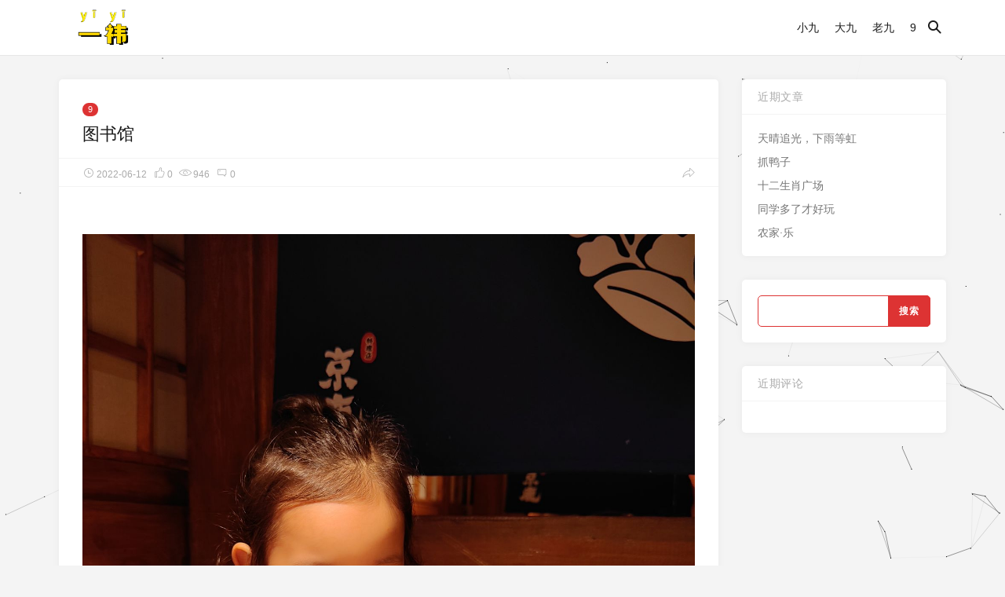

--- FILE ---
content_type: text/html; charset=UTF-8
request_url: https://zyiyi.cc/library/
body_size: 9499
content:
<!doctype html>
<html lang="zh-Hans">
<head>
<meta charset="UTF-8">
<meta name="viewport" content="width=device-width, initial-scale=1, user-scalable=no">
<title>图书馆 - 丰一样的妮子</title>
<meta name='robots' content='max-image-preview:large' />
	<style>img:is([sizes="auto" i], [sizes^="auto," i]) { contain-intrinsic-size: 3000px 1500px }</style>
	<link rel='dns-prefetch' href='//cdn.staticfile.org' />
<link rel='stylesheet' id='wp-block-library-css' href='https://zyiyi.cc/wp-includes/css/dist/block-library/style.min.css' type='text/css' media='all' />
<style id='classic-theme-styles-inline-css' type='text/css'>
/*! This file is auto-generated */
.wp-block-button__link{color:#fff;background-color:#32373c;border-radius:9999px;box-shadow:none;text-decoration:none;padding:calc(.667em + 2px) calc(1.333em + 2px);font-size:1.125em}.wp-block-file__button{background:#32373c;color:#fff;text-decoration:none}
</style>
<style id='global-styles-inline-css' type='text/css'>
:root{--wp--preset--aspect-ratio--square: 1;--wp--preset--aspect-ratio--4-3: 4/3;--wp--preset--aspect-ratio--3-4: 3/4;--wp--preset--aspect-ratio--3-2: 3/2;--wp--preset--aspect-ratio--2-3: 2/3;--wp--preset--aspect-ratio--16-9: 16/9;--wp--preset--aspect-ratio--9-16: 9/16;--wp--preset--color--black: #000000;--wp--preset--color--cyan-bluish-gray: #abb8c3;--wp--preset--color--white: #ffffff;--wp--preset--color--pale-pink: #f78da7;--wp--preset--color--vivid-red: #cf2e2e;--wp--preset--color--luminous-vivid-orange: #ff6900;--wp--preset--color--luminous-vivid-amber: #fcb900;--wp--preset--color--light-green-cyan: #7bdcb5;--wp--preset--color--vivid-green-cyan: #00d084;--wp--preset--color--pale-cyan-blue: #8ed1fc;--wp--preset--color--vivid-cyan-blue: #0693e3;--wp--preset--color--vivid-purple: #9b51e0;--wp--preset--gradient--vivid-cyan-blue-to-vivid-purple: linear-gradient(135deg,rgba(6,147,227,1) 0%,rgb(155,81,224) 100%);--wp--preset--gradient--light-green-cyan-to-vivid-green-cyan: linear-gradient(135deg,rgb(122,220,180) 0%,rgb(0,208,130) 100%);--wp--preset--gradient--luminous-vivid-amber-to-luminous-vivid-orange: linear-gradient(135deg,rgba(252,185,0,1) 0%,rgba(255,105,0,1) 100%);--wp--preset--gradient--luminous-vivid-orange-to-vivid-red: linear-gradient(135deg,rgba(255,105,0,1) 0%,rgb(207,46,46) 100%);--wp--preset--gradient--very-light-gray-to-cyan-bluish-gray: linear-gradient(135deg,rgb(238,238,238) 0%,rgb(169,184,195) 100%);--wp--preset--gradient--cool-to-warm-spectrum: linear-gradient(135deg,rgb(74,234,220) 0%,rgb(151,120,209) 20%,rgb(207,42,186) 40%,rgb(238,44,130) 60%,rgb(251,105,98) 80%,rgb(254,248,76) 100%);--wp--preset--gradient--blush-light-purple: linear-gradient(135deg,rgb(255,206,236) 0%,rgb(152,150,240) 100%);--wp--preset--gradient--blush-bordeaux: linear-gradient(135deg,rgb(254,205,165) 0%,rgb(254,45,45) 50%,rgb(107,0,62) 100%);--wp--preset--gradient--luminous-dusk: linear-gradient(135deg,rgb(255,203,112) 0%,rgb(199,81,192) 50%,rgb(65,88,208) 100%);--wp--preset--gradient--pale-ocean: linear-gradient(135deg,rgb(255,245,203) 0%,rgb(182,227,212) 50%,rgb(51,167,181) 100%);--wp--preset--gradient--electric-grass: linear-gradient(135deg,rgb(202,248,128) 0%,rgb(113,206,126) 100%);--wp--preset--gradient--midnight: linear-gradient(135deg,rgb(2,3,129) 0%,rgb(40,116,252) 100%);--wp--preset--font-size--small: 13px;--wp--preset--font-size--medium: 20px;--wp--preset--font-size--large: 36px;--wp--preset--font-size--x-large: 42px;--wp--preset--spacing--20: 0.44rem;--wp--preset--spacing--30: 0.67rem;--wp--preset--spacing--40: 1rem;--wp--preset--spacing--50: 1.5rem;--wp--preset--spacing--60: 2.25rem;--wp--preset--spacing--70: 3.38rem;--wp--preset--spacing--80: 5.06rem;--wp--preset--shadow--natural: 6px 6px 9px rgba(0, 0, 0, 0.2);--wp--preset--shadow--deep: 12px 12px 50px rgba(0, 0, 0, 0.4);--wp--preset--shadow--sharp: 6px 6px 0px rgba(0, 0, 0, 0.2);--wp--preset--shadow--outlined: 6px 6px 0px -3px rgba(255, 255, 255, 1), 6px 6px rgba(0, 0, 0, 1);--wp--preset--shadow--crisp: 6px 6px 0px rgba(0, 0, 0, 1);}:where(.is-layout-flex){gap: 0.5em;}:where(.is-layout-grid){gap: 0.5em;}body .is-layout-flex{display: flex;}.is-layout-flex{flex-wrap: wrap;align-items: center;}.is-layout-flex > :is(*, div){margin: 0;}body .is-layout-grid{display: grid;}.is-layout-grid > :is(*, div){margin: 0;}:where(.wp-block-columns.is-layout-flex){gap: 2em;}:where(.wp-block-columns.is-layout-grid){gap: 2em;}:where(.wp-block-post-template.is-layout-flex){gap: 1.25em;}:where(.wp-block-post-template.is-layout-grid){gap: 1.25em;}.has-black-color{color: var(--wp--preset--color--black) !important;}.has-cyan-bluish-gray-color{color: var(--wp--preset--color--cyan-bluish-gray) !important;}.has-white-color{color: var(--wp--preset--color--white) !important;}.has-pale-pink-color{color: var(--wp--preset--color--pale-pink) !important;}.has-vivid-red-color{color: var(--wp--preset--color--vivid-red) !important;}.has-luminous-vivid-orange-color{color: var(--wp--preset--color--luminous-vivid-orange) !important;}.has-luminous-vivid-amber-color{color: var(--wp--preset--color--luminous-vivid-amber) !important;}.has-light-green-cyan-color{color: var(--wp--preset--color--light-green-cyan) !important;}.has-vivid-green-cyan-color{color: var(--wp--preset--color--vivid-green-cyan) !important;}.has-pale-cyan-blue-color{color: var(--wp--preset--color--pale-cyan-blue) !important;}.has-vivid-cyan-blue-color{color: var(--wp--preset--color--vivid-cyan-blue) !important;}.has-vivid-purple-color{color: var(--wp--preset--color--vivid-purple) !important;}.has-black-background-color{background-color: var(--wp--preset--color--black) !important;}.has-cyan-bluish-gray-background-color{background-color: var(--wp--preset--color--cyan-bluish-gray) !important;}.has-white-background-color{background-color: var(--wp--preset--color--white) !important;}.has-pale-pink-background-color{background-color: var(--wp--preset--color--pale-pink) !important;}.has-vivid-red-background-color{background-color: var(--wp--preset--color--vivid-red) !important;}.has-luminous-vivid-orange-background-color{background-color: var(--wp--preset--color--luminous-vivid-orange) !important;}.has-luminous-vivid-amber-background-color{background-color: var(--wp--preset--color--luminous-vivid-amber) !important;}.has-light-green-cyan-background-color{background-color: var(--wp--preset--color--light-green-cyan) !important;}.has-vivid-green-cyan-background-color{background-color: var(--wp--preset--color--vivid-green-cyan) !important;}.has-pale-cyan-blue-background-color{background-color: var(--wp--preset--color--pale-cyan-blue) !important;}.has-vivid-cyan-blue-background-color{background-color: var(--wp--preset--color--vivid-cyan-blue) !important;}.has-vivid-purple-background-color{background-color: var(--wp--preset--color--vivid-purple) !important;}.has-black-border-color{border-color: var(--wp--preset--color--black) !important;}.has-cyan-bluish-gray-border-color{border-color: var(--wp--preset--color--cyan-bluish-gray) !important;}.has-white-border-color{border-color: var(--wp--preset--color--white) !important;}.has-pale-pink-border-color{border-color: var(--wp--preset--color--pale-pink) !important;}.has-vivid-red-border-color{border-color: var(--wp--preset--color--vivid-red) !important;}.has-luminous-vivid-orange-border-color{border-color: var(--wp--preset--color--luminous-vivid-orange) !important;}.has-luminous-vivid-amber-border-color{border-color: var(--wp--preset--color--luminous-vivid-amber) !important;}.has-light-green-cyan-border-color{border-color: var(--wp--preset--color--light-green-cyan) !important;}.has-vivid-green-cyan-border-color{border-color: var(--wp--preset--color--vivid-green-cyan) !important;}.has-pale-cyan-blue-border-color{border-color: var(--wp--preset--color--pale-cyan-blue) !important;}.has-vivid-cyan-blue-border-color{border-color: var(--wp--preset--color--vivid-cyan-blue) !important;}.has-vivid-purple-border-color{border-color: var(--wp--preset--color--vivid-purple) !important;}.has-vivid-cyan-blue-to-vivid-purple-gradient-background{background: var(--wp--preset--gradient--vivid-cyan-blue-to-vivid-purple) !important;}.has-light-green-cyan-to-vivid-green-cyan-gradient-background{background: var(--wp--preset--gradient--light-green-cyan-to-vivid-green-cyan) !important;}.has-luminous-vivid-amber-to-luminous-vivid-orange-gradient-background{background: var(--wp--preset--gradient--luminous-vivid-amber-to-luminous-vivid-orange) !important;}.has-luminous-vivid-orange-to-vivid-red-gradient-background{background: var(--wp--preset--gradient--luminous-vivid-orange-to-vivid-red) !important;}.has-very-light-gray-to-cyan-bluish-gray-gradient-background{background: var(--wp--preset--gradient--very-light-gray-to-cyan-bluish-gray) !important;}.has-cool-to-warm-spectrum-gradient-background{background: var(--wp--preset--gradient--cool-to-warm-spectrum) !important;}.has-blush-light-purple-gradient-background{background: var(--wp--preset--gradient--blush-light-purple) !important;}.has-blush-bordeaux-gradient-background{background: var(--wp--preset--gradient--blush-bordeaux) !important;}.has-luminous-dusk-gradient-background{background: var(--wp--preset--gradient--luminous-dusk) !important;}.has-pale-ocean-gradient-background{background: var(--wp--preset--gradient--pale-ocean) !important;}.has-electric-grass-gradient-background{background: var(--wp--preset--gradient--electric-grass) !important;}.has-midnight-gradient-background{background: var(--wp--preset--gradient--midnight) !important;}.has-small-font-size{font-size: var(--wp--preset--font-size--small) !important;}.has-medium-font-size{font-size: var(--wp--preset--font-size--medium) !important;}.has-large-font-size{font-size: var(--wp--preset--font-size--large) !important;}.has-x-large-font-size{font-size: var(--wp--preset--font-size--x-large) !important;}
:where(.wp-block-post-template.is-layout-flex){gap: 1.25em;}:where(.wp-block-post-template.is-layout-grid){gap: 1.25em;}
:where(.wp-block-columns.is-layout-flex){gap: 2em;}:where(.wp-block-columns.is-layout-grid){gap: 2em;}
:root :where(.wp-block-pullquote){font-size: 1.5em;line-height: 1.6;}
</style>
<link rel='stylesheet' id='style-css' href='https://zyiyi.cc/wp-content/themes/Autumn/Autumn/static/css/style.css' type='text/css' media='all' />
<link rel='stylesheet' id='fonts-css' href='https://zyiyi.cc/wp-content/themes/Autumn/Autumn/static/fonts/iconfont.css' type='text/css' media='all' />
<link rel='stylesheet' id='fancybox-css' href='https://cdn.staticfile.org/fancybox/3.4.1/jquery.fancybox.min.css' type='text/css' media='all' />
<link rel='stylesheet' id='wp-pagenavi-css' href='https://zyiyi.cc/wp-content/plugins/wp-pagenavi/pagenavi-css.css?ver=2.70' type='text/css' media='all' />
<script type="text/javascript" src="https://cdn.staticfile.org/jquery/3.3.1/jquery.min.js" id="jquery-js"></script>
<script type="text/javascript" src="https://cdn.staticfile.org/jquery-migrate/3.0.1/jquery-migrate.min.js" id="jquery-migrate-js"></script>

<link rel="canonical" href="https://zyiyi.cc/library/" />
<link rel="alternate" title="oEmbed (JSON)" type="application/json+oembed" href="https://zyiyi.cc/wp-json/oembed/1.0/embed?url=https%3A%2F%2Fzyiyi.cc%2Flibrary%2F" />
<link rel="alternate" title="oEmbed (XML)" type="text/xml+oembed" href="https://zyiyi.cc/wp-json/oembed/1.0/embed?url=https%3A%2F%2Fzyiyi.cc%2Flibrary%2F&#038;format=xml" />
<style type="text/css">.recentcomments a{display:inline !important;padding:0 !important;margin:0 !important;}</style><link rel="shortcut icon" href="https://zyiyi.cc/wp-content/themes/Autumn/Autumn/static/images/favicon.ico"/>
<style type='text/css'>
html{--accent-color:#dd3333}
</style>
</head>
<body id="body" class="wp-singular post-template-default single single-post postid-1227 single-format-standard wp-theme-AutumnAutumn">
<div class="site">
	<header class="site-header">
	<div class="container">
		<div class="navbar">
			<div class="branding-within">
								<a class="logo" href="https://zyiyi.cc" rel="home"><img src="http://zyiyi.cc/wp-content/uploads/2023/12/yy.png?orientation=landscape&width=800&height=360" alt="丰一样的妮子"></a>
							</div>
			<nav class="main-menu hidden-xs hidden-sm hidden-md">
			<ul id="menu-primary" class="nav-list u-plain-list">
				<li id="menu-item-436" class="menu-item menu-item-type-custom menu-item-object-custom menu-item-home menu-item-436"><a href="http://zyiyi.cc/">小九</a></li>
<li id="menu-item-12" class="menu-item menu-item-type-custom menu-item-object-custom menu-item-12"><a target="_blank" href="http://fyydnz.cc/">大九</a></li>
<li id="menu-item-14" class="menu-item menu-item-type-custom menu-item-object-custom menu-item-14"><a target="_blank" href="http://fyydnz.vip/">老九</a></li>
<li id="menu-item-1978" class="menu-item menu-item-type-custom menu-item-object-custom menu-item-1978"><a target="_blank" href="https://zyiyi.cc/wp-admin/">9</a></li>
			</ul>
			</nav>
									<div class="search-open navbar-button">
				<i class="iconfont icon-sousuo"></i>
			</div>
						<style>.iconfont.icon-sousuo{font-size: 20px;font-weight: 700}.search-open.navbar-button{background-color: #fff;border: none;}</style>
									<div class="main-search">
				<form method="get" class="search-form inline" action="https://zyiyi.cc">
					<input type="search" class="search-field inline-field" placeholder="输入关键词进行搜索…" autocomplete="off" value="" name="s" required="true">
					<button type="submit" class="search-submit"><i class="iconfont icon-sousuo"></i></button>
				</form>
				<div class="search-close navbar-button">
					<i class="iconfont icon-guanbi1"></i>
				</div>
			</div>
			<div class="col-hamburger hidden-lg hidden-xl">
				<div class="hamburger">
				</div>
				<div class="search-open navbar-button">
					<i class="iconfont icon-sousuo"></i>
				</div>
							</div>
											</div>
	</div>
	</header>
<div class="off-canvas">
	<div class="mobile-menu">
	</div>
	<div class="close">
		<i class="iconfont icon-guanbi1"></i>
	</div>
</div><div class="site-content container">
	<div class="row">
		<div class="col-lg-9">
			<div class="content-area">
				<main class="site-main">
								<article class="type-post post">
				<header class="entry-header">
				<div class="entry-category"><a href="https://zyiyi.cc/category/9/" rel="category tag">9</a></div>
				<h1 class="entry-title">图书馆</h1>
				</header>
				<div class="entry-action">
					<div>
						<a class="view" href="https://zyiyi.cc/library/"><i class="iconfont icon-shijian"></i><span class="count">2022-06-12</span></a>
						<a href="javascript:;" data-id="1227" class="like "><i class="iconfont icon-dianzan"></i><span class="count">0</span></a>						<a class="view" href="https://zyiyi.cc/library/"><i class="iconfont icon-liulan"></i><span class="count">946</span></a>
						<a class="comment" href="https://zyiyi.cc/library/#comments"><i class="iconfont icon-pinglun"></i><span class="count">0</span></a>
											</div>
					<div>
						<a class="share" href="https://zyiyi.cc/library/" data-url="https://zyiyi.cc/library/" data-title="图书馆" data-thumbnail="https://zyiyi.cc/wp-content/uploads/2022/09/IMG_20220612_174125.jpg" data-image="https://zyiyi.cc/wp-content/uploads/2022/09/IMG_20220612_174125.jpg">
						<i class="iconfont icon-icon_share_normal"></i>
						<span>Share</span>
						</a>
					</div>
				</div>
				<div class="entry-wrapper">
					<div class="entry-content u-clearfix">
											<p><a href="http://zyiyi.cc/wp-content/uploads/2022/09/IMG_20220601_190927.jpg" data-fancybox="images" ><img fetchpriority="high" decoding="async" class="aligncenter size-full wp-image-1229" src="http://zyiyi.cc/wp-content/uploads/2022/09/IMG_20220601_190927.jpg" alt="" width="1442" height="1920" /></a> <a href="http://zyiyi.cc/wp-content/uploads/2022/09/IMG_20220601_191000.jpg" data-fancybox="images" ><img decoding="async" class="aligncenter size-full wp-image-1230" src="http://zyiyi.cc/wp-content/uploads/2022/09/IMG_20220601_191000.jpg" alt="" width="1442" height="1920" /></a> <a href="http://zyiyi.cc/wp-content/uploads/2022/09/IMG_20220612_131627.jpg" data-fancybox="images" ><img decoding="async" class="aligncenter size-full wp-image-1231" src="http://zyiyi.cc/wp-content/uploads/2022/09/IMG_20220612_131627.jpg" alt="" width="1440" height="1920" /></a> <a href="http://zyiyi.cc/wp-content/uploads/2022/09/IMG_20220612_162824.jpg" data-fancybox="images" ><img loading="lazy" decoding="async" class="aligncenter size-full wp-image-1232" src="http://zyiyi.cc/wp-content/uploads/2022/09/IMG_20220612_162824.jpg" alt="" width="1920" height="1442" /></a> <a href="http://zyiyi.cc/wp-content/uploads/2022/09/IMG_20220612_163003.jpg" data-fancybox="images" ><img loading="lazy" decoding="async" class="aligncenter size-full wp-image-1233" src="http://zyiyi.cc/wp-content/uploads/2022/09/IMG_20220612_163003.jpg" alt="" width="1442" height="1920" /></a> <a href="http://zyiyi.cc/wp-content/uploads/2022/09/IMG_20220612_163759.jpg" data-fancybox="images" ><img loading="lazy" decoding="async" class="aligncenter size-full wp-image-1234" src="http://zyiyi.cc/wp-content/uploads/2022/09/IMG_20220612_163759.jpg" alt="" width="1442" height="1920" /></a> <a href="http://zyiyi.cc/wp-content/uploads/2022/09/IMG_20220612_174006.jpg" data-fancybox="images" ><img loading="lazy" decoding="async" class="aligncenter size-full wp-image-1235" src="http://zyiyi.cc/wp-content/uploads/2022/09/IMG_20220612_174006.jpg" alt="" width="1920" height="1442" /></a> <a href="http://zyiyi.cc/wp-content/uploads/2022/09/IMG_20220612_174125.jpg" data-fancybox="images" ><img loading="lazy" decoding="async" class="aligncenter size-full wp-image-1236" src="http://zyiyi.cc/wp-content/uploads/2022/09/IMG_20220612_174125.jpg" alt="" width="1920" height="1442" /></a> <a href="http://zyiyi.cc/wp-content/uploads/2022/09/IMG_20220612_174307.jpg" data-fancybox="images" ><img loading="lazy" decoding="async" class="aligncenter size-full wp-image-1237" src="http://zyiyi.cc/wp-content/uploads/2022/09/IMG_20220612_174307.jpg" alt="" width="1920" height="1442" /></a></p>
        <div class="gave" >
            <a href="javascript:;" id="gave">打赏</a>
            <div class="code" id="wechatCode" style="display: none">
                <img decoding="async" src="https://fyydnz.cc/img/weixinf.jpg" alt="微信扫一扫支付">
                <div><img decoding="async" src="https://zyiyi.cc/wp-content/plugins/wechat-reward/assets/ico-wechat.jpg" alt="微信logo" class="ico-wechat">微信扫一扫，打赏作者吧～</i></div>
            </div>
        </div>										</div>
										<div class="entry-share">
						<a rel="nofollow" href="https://service.weibo.com/share/share.php?url=https://zyiyi.cc/library/&amp;type=button&amp;language=zh_cn&amp;title=图书馆&amp;pic=https://zyiyi.cc/wp-content/uploads/2022/09/IMG_20220612_174125.jpg&amp;searchPic=true" target="_blank"><i class="iconfont icon-weibo"></i></a>
						<a rel="nofollow" href="https://connect.qq.com/widget/shareqq/index.html?url=https://zyiyi.cc/library/&amp;title=图书馆&amp;pics=https://zyiyi.cc/wp-content/uploads/2022/09/IMG_20220612_174125.jpg&amp;summary=        
        
            打赏
            
                
                微信扫一扫，打赏作者吧～
            
        " target="_blank"><i class="iconfont icon-QQ"></i></a>
						<a href="javascript:;" data-module="miPopup" data-selector="#post_qrcode" class="weixin"><i class="iconfont icon-weixin"></i></a>
						<!--a href="#" target="_blank"> <i class="iconfont icon-dashang1"></i></a-->
						<a href="javascript:;" data-id="1227" class="like "><i class="iconfont icon-dianzan"></i><span class="count">0</span></a>					</div>
				</div>
				</article>
												<div class="entry-navigation">
									
					<div class="nav previous">
						<img class="lazyload" data-srcset="https://zyiyi.cc/wp-content/uploads/2022/09/IMG_20220528_203447.jpg">
						<span>上一篇</span>
						<h4 class="entry-title">端午</h4>
						<a class="u-permalink" href="https://zyiyi.cc/duanwu/"></a>
					</div>
														<div class="nav next">
						<img class="lazyload" data-srcset="https://zyiyi.cc/wp-content/uploads/2022/09/IMG_20220617_194621.jpg">
						<span>下一篇</span>
						<h4 class="entry-title">喂鱼</h4>
						<a class="u-permalink" href="https://zyiyi.cc/feed-fish/"></a>
					</div>
									</div>

				<div class="related-post">
					<h3>相关推荐</h3>
					<div class="row">
																		<article class="col-md-6 col-lg-4 col-xl-3 grid-item">
						<div class="post ">
							<div class="entry-media with-placeholder" style="padding-bottom: 61.904761904762%;">
								<a href="https://zyiyi.cc/xiayu/">
								<img class="lazyloaded" data-srcset="https://zyiyi.cc/wp-content/uploads/2025/08/IMG_20250621_160010.jpg" srcset="https://zyiyi.cc/wp-content/uploads/2025/08/IMG_20250621_160010.jpg">
								</a>
							</div>
							<div class="entry-wrapper">
								<header class="entry-header">
								<div class="entry-category"><a href="https://zyiyi.cc/category/9/" rel="category tag">9</a></div>
								<h2 class="entry-title"><a href="https://zyiyi.cc/xiayu/" rel="bookmark">天晴追光，下雨等虹</a></h2>
								</header>
							</div>
							<div class="entry-action">
								<div>
									<a class="view" href="https://zyiyi.cc/xiayu/">
										<i class="iconfont icon-shijian"></i><span class="count">2025-06-25</span>
									</a>
								</div>
								<div>
									<a class="share" href="https://zyiyi.cc/xiayu/" data-url="https://zyiyi.cc/xiayu/" data-title="天晴追光，下雨等虹" data-thumbnail="https://zyiyi.cc/wp-content/uploads/2025/08/IMG_20250621_160010.jpg" data-image="https://zyiyi.cc/wp-content/uploads/2025/08/IMG_20250621_160010.jpg">
										<i class="iconfont icon-icon_share_normal"></i><span>Share</span>
									</a>
								</div>
							</div>
						</div>
						</article>
												<article class="col-md-6 col-lg-4 col-xl-3 grid-item">
						<div class="post ">
							<div class="entry-media with-placeholder" style="padding-bottom: 61.904761904762%;">
								<a href="https://zyiyi.cc/zhuayazi/">
								<img class="lazyloaded" data-srcset="https://zyiyi.cc/wp-content/uploads/2025/08/IMG_20250615_141447.jpg" srcset="https://zyiyi.cc/wp-content/uploads/2025/08/IMG_20250615_141447.jpg">
								</a>
							</div>
							<div class="entry-wrapper">
								<header class="entry-header">
								<div class="entry-category"><a href="https://zyiyi.cc/category/9/" rel="category tag">9</a></div>
								<h2 class="entry-title"><a href="https://zyiyi.cc/zhuayazi/" rel="bookmark">抓鸭子</a></h2>
								</header>
							</div>
							<div class="entry-action">
								<div>
									<a class="view" href="https://zyiyi.cc/zhuayazi/">
										<i class="iconfont icon-shijian"></i><span class="count">2025-06-20</span>
									</a>
								</div>
								<div>
									<a class="share" href="https://zyiyi.cc/zhuayazi/" data-url="https://zyiyi.cc/zhuayazi/" data-title="抓鸭子" data-thumbnail="https://zyiyi.cc/wp-content/uploads/2025/08/IMG_20250615_141447.jpg" data-image="https://zyiyi.cc/wp-content/uploads/2025/08/IMG_20250615_141447.jpg">
										<i class="iconfont icon-icon_share_normal"></i><span>Share</span>
									</a>
								</div>
							</div>
						</div>
						</article>
												<article class="col-md-6 col-lg-4 col-xl-3 grid-item">
						<div class="post ">
							<div class="entry-media with-placeholder" style="padding-bottom: 61.904761904762%;">
								<a href="https://zyiyi.cc/12square/">
								<img class="lazyloaded" data-srcset="https://zyiyi.cc/wp-content/uploads/2025/08/IMG_20250608_152602.jpg" srcset="https://zyiyi.cc/wp-content/uploads/2025/08/IMG_20250608_152602.jpg">
								</a>
							</div>
							<div class="entry-wrapper">
								<header class="entry-header">
								<div class="entry-category"><a href="https://zyiyi.cc/category/9/" rel="category tag">9</a></div>
								<h2 class="entry-title"><a href="https://zyiyi.cc/12square/" rel="bookmark">十二生肖广场</a></h2>
								</header>
							</div>
							<div class="entry-action">
								<div>
									<a class="view" href="https://zyiyi.cc/12square/">
										<i class="iconfont icon-shijian"></i><span class="count">2025-06-13</span>
									</a>
								</div>
								<div>
									<a class="share" href="https://zyiyi.cc/12square/" data-url="https://zyiyi.cc/12square/" data-title="十二生肖广场" data-thumbnail="https://zyiyi.cc/wp-content/uploads/2025/08/IMG_20250608_152602.jpg" data-image="https://zyiyi.cc/wp-content/uploads/2025/08/IMG_20250608_152602.jpg">
										<i class="iconfont icon-icon_share_normal"></i><span>Share</span>
									</a>
								</div>
							</div>
						</div>
						</article>
												<article class="col-md-6 col-lg-4 col-xl-3 grid-item">
						<div class="post ">
							<div class="entry-media with-placeholder" style="padding-bottom: 61.904761904762%;">
								<a href="https://zyiyi.cc/many-classmates/">
								<img class="lazyloaded" data-srcset="https://zyiyi.cc/wp-content/uploads/2025/08/IMG_20250523_200240.jpg" srcset="https://zyiyi.cc/wp-content/uploads/2025/08/IMG_20250523_200240.jpg">
								</a>
							</div>
							<div class="entry-wrapper">
								<header class="entry-header">
								<div class="entry-category"><a href="https://zyiyi.cc/category/9/" rel="category tag">9</a></div>
								<h2 class="entry-title"><a href="https://zyiyi.cc/many-classmates/" rel="bookmark">同学多了才好玩</a></h2>
								</header>
							</div>
							<div class="entry-action">
								<div>
									<a class="view" href="https://zyiyi.cc/many-classmates/">
										<i class="iconfont icon-shijian"></i><span class="count">2025-05-25</span>
									</a>
								</div>
								<div>
									<a class="share" href="https://zyiyi.cc/many-classmates/" data-url="https://zyiyi.cc/many-classmates/" data-title="同学多了才好玩" data-thumbnail="https://zyiyi.cc/wp-content/uploads/2025/08/IMG_20250523_200240.jpg" data-image="https://zyiyi.cc/wp-content/uploads/2025/08/IMG_20250523_200240.jpg">
										<i class="iconfont icon-icon_share_normal"></i><span>Share</span>
									</a>
								</div>
							</div>
						</div>
						</article>
											</div>
				</div>

				<div id="comments" class="comments-area">
	<h3 class="comments-title"></h3>

	
	
		<div id="respond" class="comment-respond">
		<h3 id="reply-title" class="comment-reply-title">发表回复 <small><a rel="nofollow" id="cancel-comment-reply-link" href="/library/#respond" style="display:none;">取消回复</a></small></h3><form action="https://zyiyi.cc/wp-comments-post.php" method="post" id="commentform" class="comment-form"><p class="comment-notes"><span id="email-notes">您的邮箱地址不会被公开。</span> <span class="required-field-message">必填项已用 <span class="required">*</span> 标注</span></p><p class="comment-form-comment"><label for="comment">评论 <span class="required">*</span></label> <textarea id="comment" name="comment" cols="45" rows="8" maxlength="65525" required="required"></textarea></p><p class="comment-form-author"><label for="author">显示名称</label> <input id="author" name="author" type="text" value="" size="30" maxlength="245" autocomplete="name" /></p>
<p class="comment-form-email"><label for="email">邮箱</label> <input id="email" name="email" type="text" value="" size="30" maxlength="100" aria-describedby="email-notes" autocomplete="email" /></p>
<p class="comment-form-url"><label for="url">网站</label> <input id="url" name="url" type="text" value="" size="30" maxlength="200" autocomplete="url" /></p>
<p class="comment-form-cookies-consent"><input id="wp-comment-cookies-consent" name="wp-comment-cookies-consent" type="checkbox" value="yes" /> <label for="wp-comment-cookies-consent">在此浏览器中保存我的显示名称、邮箱地址和网站地址，以便下次评论时使用。</label></p>
<p class="form-submit"><input name="submit" type="submit" id="submit" class="submit" value="发表评论" /> <input type='hidden' name='comment_post_ID' value='1227' id='comment_post_ID' />
<input type='hidden' name='comment_parent' id='comment_parent' value='0' />
</p></form>	</div><!-- #respond -->
	</div>
<style>
.comment-form-url{display: none;}
</style>				</main>
			</div>
		</div>
				<div class="col-lg-3 ">
<aside class="widget-area">
	
		<section class="widget widget_recent_entries">
		<h5 class="widget-title">近期文章</h5>
		<ul>
											<li>
					<a href="https://zyiyi.cc/xiayu/">天晴追光，下雨等虹</a>
									</li>
											<li>
					<a href="https://zyiyi.cc/zhuayazi/">抓鸭子</a>
									</li>
											<li>
					<a href="https://zyiyi.cc/12square/">十二生肖广场</a>
									</li>
											<li>
					<a href="https://zyiyi.cc/many-classmates/">同学多了才好玩</a>
									</li>
											<li>
					<a href="https://zyiyi.cc/nongjiale/">农家·乐</a>
									</li>
					</ul>

		</section><section class="widget widget_search"><form role="search" method="get" id="searchform" class="searchform" action="https://zyiyi.cc/">
				<div>
					<label class="screen-reader-text" for="s">搜索：</label>
					<input type="text" value="" name="s" id="s" />
					<input type="submit" id="searchsubmit" value="搜索" />
				</div>
			</form></section><section class="widget widget_recent_comments"><h5 class="widget-title">近期评论</h5><ul id="recentcomments"></ul></section></aside>
</div>			</div>
</div>
<div class="social-bar">
</div>
<footer class="site-footer">
<div class="site-info">
	Copyright 2026.&nbsp;<a href="http://zyiyi.cc/wp-admin/" target="_blank">9</a>&nbsp; All rights reserved.&nbsp;
	<a rel="nofollow" target="_blank" href="https://beian.miit.gov.cn/">湘ICP备2023002639号-4</a>&nbsp;Powered by&nbsp;
	<a href="http://www.xintheme.com" target="_blank">XinTheme</a>&nbsp;+&nbsp;<a href="https://blog.wpjam.com/" target="_blank">WordPress 果酱</a>
		<br><script charset="UTF-8" id="LA_COLLECT" src="//sdk.51.la/js-sdk-pro.min.js"></script>
<script>LA.init({id: "JHO1W1tPgWYwNVqe",ck: "JHO1W1tPgWYwNVqe"})</script>
</div>
</footer>
</div>
<!--以下是分享-->
<div class="dimmer"></div>
<div class="modal">
  <div class="modal-thumbnail">
	<img class="lazyloaded" data-src="" src="">
  </div>
  <h6 class="modal-title"></h6>
  <div class="modal-share">
	<a class="weibo_share" href="#" target="_blank"><i class="iconfont icon-weibo"></i></a>
	<a class="qq_share" href="#" target="_blank"><i class="iconfont icon-QQ"></i></a>
	<a href="javascript:;" data-module="miPopup" data-selector="#post_qrcode" class="weixin"><i class="iconfont icon-weixin"></i></a>
  </div>
  <form class="modal-form inline">
	<input class="modal-permalink inline-field" value="" type="text">
	<button data-clipboard-text="" type="submit"><i class="iconfont icon-fuzhi"></i></button>
  </form>
</div>
<div class="dialog-xintheme" id="post_qrcode">
	<div class="dialog-content dialog-wechat-content">
		<p>
			微信扫一扫,分享到朋友圈
		</p>
		<img class="weixin_share" src="https://bshare.optimix.asia/barCode?site=weixin&url=https://zyiyi.cc/library/" alt="图书馆">
		<div class="btn-close">
			<i class="iconfont icon-guanbi1"></i>
		</div>
	</div>
</div>
<!--禁止选中-->
<script type="text/javascript">
</script>
<div class="gotop">		 
	<a id="goTopBtn" href="javascript:;"><i class="iconfont icon-shang"></i><em>返回顶部</em></a>
</div>
<script type="speculationrules">
{"prefetch":[{"source":"document","where":{"and":[{"href_matches":"\/*"},{"not":{"href_matches":["\/wp-*.php","\/wp-admin\/*","\/wp-content\/uploads\/*","\/wp-content\/*","\/wp-content\/plugins\/*","\/wp-content\/themes\/Autumn\/Autumn\/*","\/*\\?(.+)"]}},{"not":{"selector_matches":"a[rel~=\"nofollow\"]"}},{"not":{"selector_matches":".no-prefetch, .no-prefetch a"}}]},"eagerness":"conservative"}]}
</script>
<link rel='stylesheet' id='wechat-reward-css' href='https://zyiyi.cc/wp-content/plugins/wechat-reward/assets/wechat-reward.css' type='text/css' media='all' />
<script type="text/javascript" id="autumn-js-extra">
/* <![CDATA[ */
var site_url = {"home_url":"https:\/\/zyiyi.cc","admin_url":"https:\/\/zyiyi.cc\/wp-admin\/admin-ajax.php"};
/* ]]> */
</script>
<script type="text/javascript" src="https://zyiyi.cc/wp-content/themes/Autumn/Autumn/static/js/autumn.min.js" id="autumn-js"></script>
<script type="text/javascript" src="https://zyiyi.cc/wp-includes/js/comment-reply.min.js" id="comment-reply-js" async="async" data-wp-strategy="async"></script>
<script type="text/javascript" src="https://cdn.staticfile.org/fancybox/3.4.1/jquery.fancybox.min.js" id="fancybox3-js"></script>
<script type="text/javascript" id="xintheme_ajax-js-extra">
/* <![CDATA[ */
var xintheme = [];
xintheme = {"ajaxurl":"https:\/\/zyiyi.cc\/wp-admin\/admin-ajax.php","query":"{\"page\":\"\",\"name\":\"library\"}","current_page":1,"max_page":0,"paging_type":"1"};
/* ]]> */
</script>
<script type="text/javascript" src="https://zyiyi.cc/wp-content/themes/Autumn/Autumn/static/js/ajax.js" id="xintheme_ajax-js"></script>
<script type="text/javascript" src="https://zyiyi.cc/wp-content/plugins/wechat-reward/assets/wechat-reward.js" id="wechat-reward-js"></script>
<script type="text/javascript">
	POWERMODE.colorful = true;
	POWERMODE.shake = true;
	document.body.addEventListener('input', POWERMODE);
</script>
<script type="text/javascript">
	var a_idx = 0;
	jQuery(document).ready(function($) {
		$("body").click(function(e) {
			var a = new Array("9");
			var $i = $("<span/>").text(a[a_idx]);

			a_idx = (a_idx + 1) % a.length;

			var x = e.pageX, y = e.pageY;

			$i.css({
				"z-index": 999999999999999999999999999,
				"top": y - 20,
				"left": x,
				"position": "absolute",
				"font-weight": "bold",
				"color": "#dd3333"
			});

			$("body").append($i);
			
			$i.animate({
				"top": y - 180,
				"opacity": 0
			},
			1500,
			function() {
				$i.remove();
			});
		});
	});	
</script>
<script type="text/javascript" opacity="1" zIndex="-3" count="150" src="https://zyiyi.cc/wp-content/themes/Autumn/Autumn/static/js/nest.min.js"></script>
<script>window._WPJAM_XinTheme = {uri: 'https://zyiyi.cc/wp-content/themes/Autumn/Autumn'}</script>
<div class="cd-user-modal sign" id="sign">
	<div class="cd-user-modal-container">
		<ul class="cd-switcher">
			<li><a href="javascript:void(0);">用户登陆</a></li>
			<li><a href="javascript:void(0);">新用户注册</a></li>
		</ul>
		<div id="cd-login">
			<form id="login" class="cd-form" action="http://zyiyi.cc/wp-login.php" method="post" novalidate="novalidate">
				<div class="sign-tips"></div>
				<p class="fieldset">
					<label class="image-replace cd-username" for="username">用户名</label>
					<input class="full-width has-padding has-border" id="username" type="text" placeholder="请输入用户名" name="username" required="" aria-required="true">
				</p>
				<p class="fieldset">
					<label class="image-replace cd-password" for="password">密码</label>
					<input class="full-width has-padding has-border" id="password" type="password" placeholder="输入密码..." name="password" required="" aria-required="true">
					<a href="javascript:void(0);" class="hide-password">显示</a>
				</p>
				<p class="fieldset">
					<input type="checkbox" id="remember-me" checked="checked" id="rememberme" value="forever">
					<label for="remember-me">记住密码</label>
					<!--a class="cd-form-bottom-message" href="javascript:void(0);">忘记密码？</a-->
					<a href="http://zyiyi.cc/wp-login.php?action=lostpassword">忘记密码？</a>
				</p>
				<p class="fieldset">
					<input class="submit login-loader full-width" type="submit" value="登录" name="submit">
					<input type="hidden" name="action" value="WPJAM_XinTheme_login">
				</p>
				<input type="hidden" id="security" name="security" value="3f9407becb">
				<input type="hidden" name="_wp_http_referer" value="/library/">
			</form>
			<!-- <a href="#0" class="cd-close-form">Close</a> -->
		</div>
		<div id="cd-signup">
			<form class="cd-form" id="register" action="https://zyiyi.cc/wp-login.php?action=register" method="post" novalidate="novalidate">
				<div class="sign-tips"></div>
				<p class="fieldset">
					<label class="image-replace cd-username" for="user_name">用户名</label>
					<input class="input-control full-width has-padding has-border" id="user_name" type="text" name="user_name" placeholder="输入英文用户名" required="" aria-required="true">
				</p>
				<p class="fieldset">
					<label class="image-replace cd-email" for="user_email">E-mail</label>
					<input class="input-control full-width has-padding has-border" id="user_email" type="email" name="user_email" placeholder="输入常用邮箱" required="" aria-required="true">
				</p>
				<p class="fieldset">
					<label class="image-replace cd-password" for="user_pass">密码</label>
					<input class="input-control full-width has-padding has-border" id="user_pass" type="password" name="user_pass" placeholder="密码最小长度为6" required="" aria-required="true">
					<a href="javascript:void(0);" class="hide-password">显示</a>
				</p>
				<p class="fieldset">
					<label class="image-replace cd-password" for="user_pass2">再次输入密码</label>
					<input class="input-control full-width has-padding has-border" id="user_pass2" type="password" name="user_pass2" placeholder="密码最小长度为6" required="" aria-required="true">
					<a href="javascript:void(0);" class="hide-password">显示</a>
				</p>
				<p class="fieldset" id="captcha_inline">
					<input class="input-control inline full-width has-border" id="captcha" type="text" name="captcha" placeholder="输入验证码" required="">
					<span class="captcha-clk inline">获取验证码</span>
				</p>
				<!--p class="fieldset">
					<input type="checkbox" id="accept-terms">
					<label for="accept-terms">我同意这些 <a href="#0">条款</a></label>
				</p-->
				<p class="fieldset">
					<input type="hidden" name="action" value="WPJAM_XinTheme_register">
					<input class="full-width has-padding submit inline register-loader" type="submit" value="立即注册" name="submit">
				</p>
				<input type="hidden" id="user_security" name="user_security" value="790a7dcf32"><input type="hidden" name="_wp_http_referer" value="/library/"> 
			</form>
			<!-- <a href="#0" class="cd-close-form">Close</a> -->
		</div>
		<!--div id="cd-reset-password">
			<p class="cd-form-message">
				输入您的电子邮件地址，您将收到一个创建新密码的链接。
			</p>
			<form class="cd-form">
				<p class="fieldset">
					<label class="image-replace cd-email" for="reset-email">E-mail</label>
					<input class="full-width has-padding has-border" id="reset-email" type="email" placeholder="输入您的E-mail账号...">
					<span class="cd-error-message">这里是错误信息!</span>
				</p>
				<p class="cd-form-bottom-message">
					<a href="javascript:void(0);">返回登陆</a>
				</p>
				<p class="fieldset">
					<input class="full-width has-padding" type="submit" value="重置密码">
				</p>
			</form>
		</div-->
		<a href="#0" class="cd-close-form">Close</a>
	</div>
</div></body>
</html>

--- FILE ---
content_type: text/css
request_url: https://zyiyi.cc/wp-content/themes/Autumn/Autumn/static/css/style.css
body_size: 23147
content:
html{line-height:1.15;-ms-text-size-adjust:100%;-webkit-text-size-adjust:100%}
body{margin:0}
article,aside,footer,header,nav,section{display:block}
h1{font-size:2em;margin:.67em 0}
figcaption,figure,main{display:block}
figure{margin:1em 40px}
hr{box-sizing:content-box;height:0;overflow:visible}
pre{font-family:monospace,monospace;font-size:1em}
a{background-color:transparent;-webkit-text-decoration-skip:objects;text-decoration:none; outline:none;}
abbr[title]{border-bottom:none;text-decoration:underline;-webkit-text-decoration:underline dotted;text-decoration:underline dotted}
b,strong{font-weight:inherit}
b,strong{font-weight:bolder}
code,kbd,samp{font-family:monospace,monospace;font-size:1em}
dfn{font-style:italic}
mark{background-color:#ff0;color:#000}
small{font-size:80%}
sub,sup{font-size:75%;line-height:0;position:relative;vertical-align:baseline}
sub{bottom:-.25em}
sup{top:-.5em}
audio,video{display:inline-block}
audio:not([controls]){display:none;height:0}
img{border-style:none}
svg:not(:root){overflow:hidden}
button,input,optgroup,select,textarea{font-family:sans-serif;font-size:100%;line-height:1.15;margin:0}
button,input{overflow:visible}
button,select{text-transform:none}
[type=reset],[type=submit],button,html [type=button]{-webkit-appearance:button}
[type=button]::-moz-focus-inner,[type=reset]::-moz-focus-inner,[type=submit]::-moz-focus-inner,button::-moz-focus-inner{border-style:none;padding:0}
[type=button]:-moz-focusring,[type=reset]:-moz-focusring,[type=submit]:-moz-focusring,button:-moz-focusring{outline:1px dotted ButtonText}
fieldset{padding:.35em .75em .625em}
legend{box-sizing:border-box;color:inherit;display:table;max-width:100%;padding:0;white-space:normal}
progress{display:inline-block;vertical-align:baseline}
textarea{overflow:auto}
[type=checkbox],[type=radio]{box-sizing:border-box;padding:0}
[type=number]::-webkit-inner-spin-button,[type=number]::-webkit-outer-spin-button{height:auto}
[type=search]{-webkit-appearance:textfield;outline-offset:-2px}
[type=search]::-webkit-search-cancel-button,[type=search]::-webkit-search-decoration{-webkit-appearance:none}
::-webkit-file-upload-button{-webkit-appearance:button;font:inherit}
details,menu{display:block}
summary{display:list-item}
canvas{display:inline-block}
template{display:none}
[hidden]{display:none}
.container{margin-left:auto;margin-right:auto;padding-left:30px;padding-right:30px;width:100%}
@media (max-width:767px){.container{max-width:460px}
.container.mobile{padding-left: 20px;padding-right: 20px;}
}
@media (min-width:768px){.container{max-width:720px;padding-left:15px;padding-right:15px}
}
@media (min-width:992px){.container{max-width:960px}
}
@media (min-width:1200px){.container{max-width:1160px}
}
.container-fluid{margin-left:auto;margin-right:auto;padding-left:15px;padding-right:15px;width:100%}
.navbar .menu-item-mega>.sub-menu,.row{display:flex;flex-wrap:wrap;margin-left:-15px;margin-right:-15px}
.no-gutters{margin-left:0;margin-right:0}
.no-gutters>.col,.no-gutters>[class*=col-]{padding-left:0;padding-right:0}
.col-1,.col-10,.col-11,.col-12,.col-2,.col-3,.col-4,.col-5,.col-6,.col-7,.col-8,.col-9,.col-lg-1,.col-lg-10,.col-lg-11,.col-lg-12,.col-lg-2,.col-lg-3,.col-lg-4,.col-lg-5,.col-lg-6,.col-lg-7,.col-lg-8,.col-lg-9,.col-md-1,.col-md-10,.col-md-11,.col-md-12,.col-md-2,.col-md-3,.col-md-4,.col-md-5,.col-md-6,.col-md-7,.col-md-8,.col-md-9,.col-sm-1,.col-sm-10,.col-sm-11,.col-sm-12,.col-sm-2,.col-sm-3,.col-sm-4,.col-sm-5,.col-sm-6,.col-sm-7,.col-sm-8,.col-sm-9,.col-xl-1,.col-xl-10,.col-xl-11,.col-xl-12,.col-xl-2,.col-xl-3,.col-xl-4,.col-xl-5,.col-xl-6,.col-xl-7,.col-xl-8,.col-xl-9,.navbar .menu-item-mega.mega-col-2>.sub-menu>.menu-item,.navbar .menu-item-mega.mega-col-3>.sub-menu>.menu-item,.navbar .menu-item-mega.mega-col-6>.sub-menu>.menu-item,.navbar .menu-item-mega>.sub-menu>.menu-item{min-height:1px;padding-left:15px;padding-right:15px;position:relative;width:100%}
.col-1{flex:0 0 8.333333%;max-width:8.333333%}
.col-2{flex:0 0 16.666667%;max-width:16.666667%}
.col-3{flex:0 0 25%;max-width:25%}
.col-4{flex:0 0 33.333333%;max-width:33.333333%}
.col-5{flex:0 0 41.666667%;max-width:41.666667%}
.col-6{flex:0 0 50%;max-width:50%}
.col-7{flex:0 0 58.333333%;max-width:58.333333%}
.col-8{flex:0 0 66.666667%;max-width:66.666667%}
.col-9{flex:0 0 75%;max-width:75%}
.col-10{flex:0 0 83.333333%;max-width:83.333333%}
.col-11{flex:0 0 91.666667%;max-width:91.666667%}
.col-12{flex:0 0 100%;max-width:100%}
@media (min-width:576px){.col-sm-1{flex:0 0 8.333333%;max-width:8.333333%}
.col-sm-2{flex:0 0 16.666667%;max-width:16.666667%}
.col-sm-3{flex:0 0 25%;max-width:25%}
.col-sm-4{flex:0 0 33.333333%;max-width:33.333333%}
.col-sm-5{flex:0 0 41.666667%;max-width:41.666667%}
.col-sm-6{flex:0 0 50%;max-width:50%}
.col-sm-7{flex:0 0 58.333333%;max-width:58.333333%}
.col-sm-8{flex:0 0 66.666667%;max-width:66.666667%}
.col-sm-9{flex:0 0 75%;max-width:75%}
.col-sm-10{flex:0 0 83.333333%;max-width:83.333333%}
.col-sm-11{flex:0 0 91.666667%;max-width:91.666667%}
.col-sm-12{flex:0 0 100%;max-width:100%}
}
@media (min-width:768px){.col-md-1{flex:0 0 8.333333%;max-width:8.333333%}
.col-md-2{flex:0 0 16.666667%;max-width:16.666667%}
.col-md-3{flex:0 0 25%;max-width:25%}
.col-md-4{flex:0 0 33.333333%;max-width:33.333333%}
.col-md-5{flex:0 0 41.666667%;max-width:41.666667%}
.col-md-6{flex:0 0 50%;max-width:50%}
.col-md-7{flex:0 0 58.333333%;max-width:58.333333%}
.col-md-8{flex:0 0 66.666667%;max-width:66.666667%}
.col-md-9{flex:0 0 75%;max-width:75%}
.col-md-10{flex:0 0 83.333333%;max-width:83.333333%}
.col-md-11{flex:0 0 91.666667%;max-width:91.666667%}
.col-md-12{flex:0 0 100%;max-width:100%}
}
@media (min-width:992px){.col-lg-1{flex:0 0 8.333333%;max-width:8.333333%}
.col-lg-2,.navbar .menu-item-mega.mega-col-6>.sub-menu>.menu-item{flex:0 0 16.666667%;max-width:16.666667%}
.col-lg-3,.navbar .menu-item-mega>.sub-menu>.menu-item{flex:0 0 25%;max-width:25%}
.col-lg-4,.navbar .menu-item-mega.mega-col-3>.sub-menu>.menu-item{flex:0 0 33.333333%;max-width:33.333333%}
.col-lg-5{flex:0 0 41.666667%;max-width:41.666667%}
.col-lg-6,.navbar .menu-item-mega.mega-col-2>.sub-menu>.menu-item{flex:0 0 50%;max-width:50%}
.col-lg-7{flex:0 0 58.333333%;max-width:58.333333%}
.col-lg-8{flex:0 0 66.666667%;max-width:66.666667%}
.col-lg-9{flex:0 0 75%;max-width:75%}
.col-lg-10{flex:0 0 83.333333%;max-width:83.333333%}
.col-lg-11{flex:0 0 91.666667%;max-width:91.666667%}
.col-lg-12{flex:0 0 100%;max-width:100%}
}
@media (min-width:1200px){.col-xl-1{flex:0 0 8.333333%;max-width:8.333333%}
.col-xl-2{flex:0 0 16.666667%;max-width:16.666667%}
.col-xl-3{flex:0 0 25%;max-width:25%}
.col-xl-4{flex:0 0 33.333333%;max-width:33.333333%}
.col-xl-5{flex:0 0 41.666667%;max-width:41.666667%}
.col-xl-6{flex:0 0 50%;max-width:50%}
.col-xl-7{flex:0 0 58.333333%;max-width:58.333333%}
.col-xl-8{flex:0 0 66.666667%;max-width:66.666667%}
.col-xl-9{flex:0 0 75%;max-width:75%}
.col-xl-10{flex:0 0 83.333333%;max-width:83.333333%}
.col-xl-11{flex:0 0 91.666667%;max-width:91.666667%}
.col-xl-12{flex:0 0 100%;max-width:100%}
}
@media (max-width:575px){.hidden-xs{display:none!important}
}
@media (min-width:576px) and (max-width:767px){.hidden-sm{display:none!important}
}
@media (min-width:768px) and (max-width:991px){.hidden-md{display:none!important}
}
@media (min-width:992px) and (max-width:1199px){.hidden-lg{display:none!important}
.social-links + .search-open {margin-left: -3px !important;}
.social-links{display:none!important}
}
@media (min-width:1200px){.hidden-xl{display:none!important}
}
@media (min-width:992px){.order-lg-first{order:-1}
.order-lg-last{order:13}
}
html{box-sizing:border-box;--accent-color:#519f97}
*,:after,:before{box-sizing:inherit}
body{background-color:#f4f4f4;color:#777;font-family:"Microsoft YaHei","WenQuanYi Micro Hei",Arial,Verdana,Tahoma,sans-serif;font-size:14px;line-height:20px;text-rendering:optimizeLegibility;-webkit-font-smoothing:antialiased;-moz-osx-font-smoothing:grayscale}
a{color:#1a1a1a;text-decoration:none}
a:hover{opacity:.8}
h1,h2,h3,h4,h5,h6{color:#1a1a1a;font-weight:500;line-height:1.4;margin:0 0 15px}
p{margin:0 0 15px}
img{display:block;height:auto;max-width:100%;vertical-align:middle}
blockquote{border-left:4px solid var(--accent-color);color:#1a1a1a;font-size:18px;font-weight:500;line-height:28px;margin:30px 0;padding:10px 0 10px 20px}
blockquote>:last-child{margin-bottom:0!important}
blockquote cite{display:block;margin-top:5px}
hr{background-color:#1a1a1a;border:0;border-radius:50%;height:5px;margin:30px auto;position:relative;width:5px}
hr:after,hr:before{background-color:#1a1a1a;border-radius:50%;content:"";height:5px;position:absolute;width:5px}
hr:before{right:20px}
hr:after{left:20px}
table{border-collapse:collapse;font-size:13px;margin:0 0 15px;word-break:normal}
td,th{border:1px solid #f4f4f4;padding:8px 12px}
dl,ol,ul{margin:30px 0;padding-left:30px}
dl{padding-left:0}
dt{font-weight:700}
dd{margin:0 0 15px 0}
embed,iframe{border:0;display:block;overflow:hidden;width:100%}
figure{margin:0}
pre{overflow-y:scroll}
input[type=password],input[type=email],input[type=tel],input[type=number],input[type=search],input[type=text],textarea{-webkit-appearance:none;-moz-appearance:none;appearance:none;background-color:transparent;border:0;border-bottom:1px solid #e6e6e6;border-radius:0;color:#1a1a1a;display:block;font-family:inherit;font-size:14px;height:40px;line-height:38px;margin-bottom:10px;padding:0;transition:border-color cubic-bezier(.4,.01,.165,.99);width:100%}
input[type=password]:focus,input[type=email]:focus,input[type=tel]:focus,input[type=number]:focus,input[type=search]:focus,input[type=text]:focus,textarea:focus{border-color:#e6e6e6;outline:0}
textarea{height:100%;line-height:inherit;padding-bottom:10px;resize:vertical}
select{-webkit-appearance:none;-moz-appearance:none;appearance:none;background-color:#fff;background-image:url([data-uri]);background-position:center right;background-repeat:no-repeat;border:1px solid #f4f4f4;border-radius:0;color:#1a1a1a;font-family:inherit;font-size:14px;height:40px;line-height:40px;outline:0;padding:0 14px;width:100%}
label{font-size:13px}
form.inline{position:relative}
form.inline .inline-field{margin-bottom:0;padding-right:20px;text-overflow:ellipsis}
form.inline button[type=submit]{background-color:transparent;border:0;color:#1a1a1a;font-size:16px;height:30px;line-height:30px;margin-top:-15px;padding:0;position:absolute;right:-10px;text-align:center;top:50%;width:30px}
.button,.navigation .nav-next a,.navigation .nav-previous a,button[type=submit],input[type=submit]{background-color:var(--accent-color);border:1px solid var(--accent-color);border-radius:30px;color:#fff;cursor:pointer;display:inline-block;font-family:inherit;font-size:12px;font-weight:700;letter-spacing:1px;line-height:1;outline:0;padding:13px 26px;text-align:center;text-transform:uppercase}
.button:hover,.navigation .nav-next a:hover,.navigation .nav-previous a:hover,button[type=submit]:hover,input[type=submit]:hover{opacity:1}
.button.transparent,.navigation .nav-next a.transparent,.navigation .nav-previous a.transparent,button[type=submit].transparent,input[type=submit].transparent{background-color:transparent;border:1px solid rgba(255,255,255,.3)}
.social-links>a{display:inline-block;font-size:16px;vertical-align:middle}
.social-links>a+a{margin-left:10px}
.u-clearfix:after,.u-clearfix:before{content:" ";display:table}
.u-clearfix:after{clear:both}
.u-plain-list{list-style-type:none;margin:0;padding:0}
.u-permalink{bottom:0;left:0;outline:0;position:absolute;right:0;top:0;z-index:10}
/* .lazyload:not(.visible),.lazyloading:not(.visible){opacity:0} */
.lazyloaded{opacity:1;transition:opacity 1s cubic-bezier(.4,.01,.165,.99)}

.with-masonry .posts-wrapper{opacity:0;transition:opacity .5s cubic-bezier(.4,.01,.165,.99)}
.with-masonry .posts-wrapper.initialized{opacity:1}
.with-masonry .posts-wrapper .grid-sizer{min-height:0}
.post{border-radius:5px;box-shadow:0 0 10px rgba(0,0,0,.05);margin-bottom:30px;overflow:hidden;position:relative;word-break:break-word}
.post .entry-wrapper{background-color:#fff;padding:20px}
.post .entry-content>:first-child,.post .entry-content>:first-child>:first-child{margin-top:0!important}
.post .entry-content>:last-child,.post .entry-content>:last-child>:last-child{margin-bottom:0!important}
.post .entry-content h1,.post .entry-content h2,.post .entry-content h3,.post .entry-content h4,.post .entry-content h5,.post .entry-content h6{margin-top:30px;margin-bottom:12px}
.post .entry-content dl dl,.post .entry-content dl ol,.post .entry-content dl ul,.post .entry-content ol dl,.post .entry-content ol ol,.post .entry-content ol ul,.post .entry-content ul dl,.post .entry-content ul ol,.post .entry-content ul ul{margin:0}
.post .entry-content li{margin:5px 0}
.post .entry-content a{text-decoration:underline}
.post .entry-content .fluid-width-video-wrapper{margin:30px 0}
.post.cover{background-position:center;background-size:cover;height:calc(100% - 30px);min-height:330px}
.post.cover:before{background:linear-gradient(to top,rgba(0,0,0,.4),transparent);bottom:0;content:"";left:0;position:absolute;right:0;top:0}
.post.cover .entry-action,.post.cover .entry-media,.post.cover .entry-wrapper{background-color:transparent;position:relative}
.post.cover .entry-action a,.post.cover .entry-author .author-name,.post.cover .entry-author .entry-date,.post.cover .entry-title a{color:#fff}
.post.cover .entry-wrapper{bottom:37px;left:0;position:absolute;right:0}
.post.cover .entry-excerpt{display:none}
.post.cover .entry-action{border-color:rgba(255,255,255,.3);bottom:0;left:0;position:absolute;right:0}
.post.sticky .entry-title a:before{content:"\f403";font-family:"Material Design Icons";left:-2px;position:relative;top:1px}
.page .type-page .entry-header,.single .type-post .entry-header{background-color:#fff;margin-bottom:0;padding:30px 30px 15px}
.page .type-page .entry-title,.single .type-post .entry-title{font-size:22px;line-height:1.4}
.page .type-page .entry-action,.single .type-post .entry-action{padding-left:30px;padding-right:30px}
.page .type-page .entry-media,.single .type-post .entry-media{border-radius:0}
.page .type-page .entry-media a,.single .type-post .entry-media a{display:block;pointer-events:none}
.page .type-page .entry-wrapper,.single .type-post .entry-wrapper{padding:30px}
.page .type-page .entry-content,.single .type-post .entry-content{font-size:15px;line-height:25px}
.page .type-page .entry-content p,.single .type-post .entry-content p{margin-bottom:20px}
.single .type-post .entry-action{border-top-width:0}
.single .type-post .entry-header+.entry-action{border-top-width:1px;border-bottom: 1px solid #f4f4f4;}
.single.dark-mode .type-post .entry-header+.entry-action{border-bottom: 1px solid #f4f4f4;border-color: #333;}
.with-hero.single .type-post .entry-wrapper{padding-top:20px}
.page .type-page .entry-header{border-bottom:1px solid #f4f4f4;padding-bottom:30px}
.page .type-page .entry-wrapper{padding-bottom:30px}
.entry-media{background-color:#f4f4f4;border-radius:5px 5px 0 0;overflow:hidden;position:relative}
.entry-media.with-placeholder{height:0}
.entry-media img{margin: 0 auto;height: 100%;object-fit: cover;position: absolute;width: 100%;}
.entry-media .entry-format{align-items:center;background-color:rgba(0,0,0,.6);border-radius:50%;color:#fff;display:flex;font-size:19px;height:40px;justify-content:center;left:15px;line-height:1;position:absolute;top:15px;width:40px}
.entry-header{margin-bottom:10px}
.entry-header .entry-category{line-height:0;margin-bottom:4px}
.entry-header .entry-category a{background-color:var(--accent-color);border-radius:10px;color:#fff;display:inline-block;font-size:11px;font-weight:500;line-height:1;margin-bottom:4px;padding:3px 7px}
.entry-header .entry-category .gap{padding:0 4px}
.entry-header .entry-title{font-size:16px;margin-bottom:0}
.entry-excerpt{color:#aaa;min-height: 80px;}
.entry-excerpt>:first-child,.entry-excerpt>:first-child>:first-child{margin-top:0!important}
.entry-excerpt>:last-child,.entry-excerpt>:last-child>:last-child{margin-bottom:0!important}
.entry-author{align-items:center;display:flex;font-size:12px;margin-top:15px}
.entry-author img{border-radius:50%;margin-right:7px;width:30px}
.entry-author .author-info{color:#aaa;display:flex;flex-direction:column;line-height:1;margin-top:1px}
.entry-author .author-name{color:#777;font-weight:500;margin-bottom:5px}
.entry-action{align-items:center;background-color:#fff;border-top:1px solid #f4f4f4;display:flex;font-size:12px;font-weight:500;height:37px;justify-content:space-between;line-height:1;padding:12px 20px}
.entry-action>div{align-items:center;display:flex}
.entry-action a{color:#aaa}
.entry-action a+a{margin-left:8px}
.entry-action .comment .mdi{font-size:10px}
.entry-action .count{margin-left:2px}
.entry-action>div:last-child a{align-items:center;display:flex}
.entry-action>div:last-child span{display:none;font-size:10px;margin-left:2px;text-transform:uppercase}
.entry-action .share .mdi{font-size:15px}
.no-thumbnail.single .entry-action,.with-hero.single .entry-action{border-bottom:1px solid #f4f4f4}
@media (min-width:768px){.posts-wrapper>.col-12 .entry-action>div:last-child span{display:inline}
}
.entry-navigation{background-color:#fff;border-radius:5px;box-shadow:0 0 10px rgba(0,0,0,.05);display:flex;margin-top:30px;overflow:hidden}
.entry-navigation .nav{display:flex;flex-direction:column;justify-content:center;min-height:100px;padding:0 20px;position:relative;width:50%;word-break:break-word}
.entry-navigation .nav:before{background-color:#000;bottom:0;content:"";left:0;opacity:.3;position:absolute;right:0;top:0;transition:opacity .5s cubic-bezier(.4,.01,.165,.99);z-index:1}
.entry-navigation .nav:hover:before{opacity:.5}
.entry-navigation .next{align-items:flex-end;text-align:right}
.entry-navigation span{color:#fff;font-size:14px;font-weight:500;padding-top:20px;position:relative;text-transform:uppercase;z-index:2}
.entry-navigation .entry-title{color:#fff;font-size:15px;margin:5px 0 0;padding-bottom:20px;position:relative;z-index:2}
.entry-navigation img{height:100%;left:0;-o-object-fit:cover;object-fit:cover;position:absolute;top:0;width:100%}
.entry-navigation .none:before,.entry-navigation .none:hover:before{opacity:0}
.entry-navigation .none span{color:#1a1a1a;padding:0}
.entry-navigation .previous+.none{text-align:right}
@media (max-width:767px){.entry-navigation{display:block}
.entry-navigation .nav{width:100%}
.entry-navigation .none{display:none}
.entry-excerpt {min-height: auto;}
}
.site-content{padding-bottom:50px;padding-top:30px}
.site-header{-webkit-backface-visibility:hidden;backface-visibility:hidden;background-color:#fff;border-bottom:1px solid #e6e6e6;left:0;position:relative;right:0;top:0;transition:background-color .5s cubic-bezier(.4,.01,.165,.99),border-color .5s cubic-bezier(.4,.01,.165,.99);z-index:80}
.navbar-full .site-header{padding:0 30px}
.navbar{align-items:center;display:flex;height:70px;justify-content:space-between;position:relative}
.navbar>:first-child,.navbar>:last-child{flex:2}
.navbar>:last-child{align-items:center;display:flex;height:70px;justify-content:flex-end}
.navbar>:last-child>div{align-items:center;border-left:1px solid #e6e6e6;display:flex;height:100%;padding-left:25px}
.navbar .col-hamburger{display:flex}
.navbar .navbar-button{align-items:center;background-color:#fff;border:1px solid #e6e6e6;border-radius:3px;color:#1a1a1a;cursor:pointer;display:flex;font-size:15px;height:30px;justify-content:center;width:30px}
.navbar .menu-item{display:inline-block;position:relative}
.navbar .menu-item>a{display:block;font-weight:500}
.navbar .menu-item.menu-item-has-children>a:after{color: #aaa;content: "\e638";margin-left: 5px;font-family: "iconfont" !important;font-size: 12px;}
.navbar .menu-item:hover>.sub-menu{opacity:1;-webkit-transform:translateY(0);transform:translateY(0);visibility:visible}
.navbar .nav-list>.menu-item>a{font-size:14px;line-height:70px;margin:0 8px}
.navbar .sub-menu{background-color:#fff;border-radius:5px;box-shadow:0 0 10px rgba(0,0,0,.05);list-style-type:none;margin:0 0 0 -15px;min-width:220px;opacity:0;padding:20px 0;position:absolute;top:100%;-webkit-transform:translateY(5px);transform:translateY(5px);transition:all .5s cubic-bezier(.4,.01,.165,.99);visibility:hidden;z-index:80}
.navbar .sub-menu .menu-item{display:block}
.navbar .sub-menu .menu-item>a{font-size:12px;font-weight:400;padding:7px 30px;transition:-webkit-transform .3s cubic-bezier(.4,.01,.165,.99);transition:transform .3s cubic-bezier(.4,.01,.165,.99);transition:transform .3s cubic-bezier(.4,.01,.165,.99),-webkit-transform .3s cubic-bezier(.4,.01,.165,.99)}
.navbar .sub-menu .menu-item>a:hover{opacity:1;-webkit-transform:translateX(5px);transform:translateX(5px)}
.navbar .sub-menu .menu-item.menu-item-has-children>a:after{content:"\e609";font-size: 16px;float:right}
.navbar .sub-menu .sub-menu{left:100%;margin:-20px 0 0;top:0}
.navbar-sticky_transparent.with-featured-wrapper .site-header,.navbar-sticky_transparent.with-hero .site-header,.navbar-transparent.with-featured-wrapper .site-header,.navbar-transparent.with-hero .site-header{background-color:transparent;border-bottom-color:rgba(255,255,255,.3);position:absolute}
.navbar-sticky_transparent.with-featured-wrapper .navbar .logo.text,.navbar-sticky_transparent.with-featured-wrapper .navbar .nav-list>.menu-item>a,.navbar-sticky_transparent.with-featured-wrapper .navbar .social-links>a,.navbar-sticky_transparent.with-hero .navbar .logo.text,.navbar-sticky_transparent.with-hero .navbar .nav-list>.menu-item>a,.navbar-sticky_transparent.with-hero .navbar .social-links>a,.navbar-transparent.with-featured-wrapper .navbar .logo.text,.navbar-transparent.with-featured-wrapper .navbar .nav-list>.menu-item>a,.navbar-transparent.with-featured-wrapper .navbar .social-links>a,.navbar-transparent.with-hero .navbar .logo.text,.navbar-transparent.with-hero .navbar .nav-list>.menu-item>a,.navbar-transparent.with-hero .navbar .social-links>a{color:#fff}
.navbar-sticky_transparent.with-featured-wrapper .navbar .nav-list>.menu-item>a,.navbar-sticky_transparent.with-hero .navbar .nav-list>.menu-item>a,.navbar-transparent.with-featured-wrapper .navbar .nav-list>.menu-item>a,.navbar-transparent.with-hero .navbar .nav-list>.menu-item>a{font-weight:700}
.navbar-sticky_transparent.with-featured-wrapper .navbar .nav-list>.menu-item>a:after,.navbar-sticky_transparent.with-hero .navbar .nav-list>.menu-item>a:after,.navbar-transparent.with-featured-wrapper .navbar .nav-list>.menu-item>a:after,.navbar-transparent.with-hero .navbar .nav-list>.menu-item>a:after{color:rgba(255,255,255,.6)}
.navbar-sticky_transparent.with-featured-wrapper .navbar .hamburger:after,.navbar-sticky_transparent.with-featured-wrapper .navbar .hamburger:before,.navbar-sticky_transparent.with-hero .navbar .hamburger:after,.navbar-sticky_transparent.with-hero .navbar .hamburger:before,.navbar-transparent.with-featured-wrapper .navbar .hamburger:after,.navbar-transparent.with-featured-wrapper .navbar .hamburger:before,.navbar-transparent.with-hero .navbar .hamburger:after,.navbar-transparent.with-hero .navbar .hamburger:before{background-color:#fff}
.navbar-sticky_transparent.with-featured-wrapper .navbar .main-search .search-field,.navbar-sticky_transparent.with-hero .navbar .main-search .search-field,.navbar-transparent.with-featured-wrapper .navbar .main-search .search-field,.navbar-transparent.with-hero .navbar .main-search .search-field{background-color:transparent;color:#fff}
.navbar-sticky_transparent.with-featured-wrapper .navbar .main-search .search-field::-webkit-input-placeholder,.navbar-sticky_transparent.with-hero .navbar .main-search .search-field::-webkit-input-placeholder,.navbar-transparent.with-featured-wrapper .navbar .main-search .search-field::-webkit-input-placeholder,.navbar-transparent.with-hero .navbar .main-search .search-field::-webkit-input-placeholder{color:#fff}
.navbar-sticky_transparent.with-featured-wrapper .navbar .main-search .search-field::-moz-placeholder,.navbar-sticky_transparent.with-hero .navbar .main-search .search-field::-moz-placeholder,.navbar-transparent.with-featured-wrapper .navbar .main-search .search-field::-moz-placeholder,.navbar-transparent.with-hero .navbar .main-search .search-field::-moz-placeholder{color:#fff}
.navbar-sticky_transparent.with-featured-wrapper .navbar .main-search .search-field:-ms-input-placeholder,.navbar-sticky_transparent.with-hero .navbar .main-search .search-field:-ms-input-placeholder,.navbar-transparent.with-featured-wrapper .navbar .main-search .search-field:-ms-input-placeholder,.navbar-transparent.with-hero .navbar .main-search .search-field:-ms-input-placeholder{color:#fff}
.navbar-sticky_transparent.with-featured-wrapper .navbar .logo.regular,.navbar-sticky_transparent.with-hero .navbar .logo.regular,.navbar-transparent.with-featured-wrapper .navbar .logo.regular,.navbar-transparent.with-hero .navbar .logo.regular{opacity:0}
.navbar-sticky_transparent.with-featured-wrapper .navbar .logo.contrary,.navbar-sticky_transparent.with-hero .navbar .logo.contrary,.navbar-transparent.with-featured-wrapper .navbar .logo.contrary,.navbar-transparent.with-hero .navbar .logo.contrary{opacity:1}
.navbar-sticky_transparent.with-featured-wrapper .navbar>:last-child>div,.navbar-sticky_transparent.with-hero .navbar>:last-child>div,.navbar-transparent.with-featured-wrapper .navbar>:last-child>div,.navbar-transparent.with-hero .navbar>:last-child>div{border-color:rgba(255,255,255,.3)}
.navbar-sticky,.navbar-sticky_transparent{padding-top:70px}
.navbar-sticky .site-header,.navbar-sticky_transparent .site-header{position:fixed!important}
.navbar-sticky_transparent.with-featured-wrapper,.navbar-sticky_transparent.with-hero{padding-top:0}
.navbar-sticky_transparent.navbar-translucent .site-header{background-color:rgba(0,0,0,.6);border-bottom:0}
.logo.text{font-size:20px;font-weight:700}
.logo.text img{display: inherit;}
.logo:not(.text){display:inline-block}
.branding-within{position:relative}
.branding-within .logo:not(.text){max-height:70px;transition:opacity .5s cubic-bezier(.4,.01,.165,.99)}
.branding-within .logo.contrary{left:0;opacity:0;position:absolute}
.logo img{max-height:50px;margin-top:5px}
.branding-underneath{padding:45px 0;text-align:center}
.hamburger{cursor:pointer;height:30px;position:relative;width:30px}
.hamburger:after,.hamburger:before{background-color:#1a1a1a;content:"";height:2px;left:8px;position:absolute;width:14px}
.hamburger:before{top:11px}
.hamburger:after{bottom:11px}
.off-canvas{background-color:#f4f4f4;box-shadow:0 0 10px rgba(0,0,0,.05);height:100vh;overflow-y:scroll;padding:70px 20px 30px;position:fixed;right:0;top:0;-webkit-transform:translateX(340px);transform:translateX(340px);transition:-webkit-transform .5s cubic-bezier(.4,.01,.165,.99);transition:transform .5s cubic-bezier(.4,.01,.165,.99);transition:transform .5s cubic-bezier(.4,.01,.165,.99),-webkit-transform .5s cubic-bezier(.4,.01,.165,.99);width:320px;z-index:80;-webkit-overflow-scrolling:touch}
.off-canvas .close{align-items:center;background:#fff;border:1px solid #e6e6e6;border-radius:5px;color:#1a1a1a;cursor:pointer;display:flex;font-size:15px;height:30px;justify-content:center;position:absolute;right:20px;top:20px;width:30px}
.canvas-open .off-canvas{-webkit-transform:translateX(0);transform:translateX(0)}
.main-search{bottom:0;display:none;left:0;position:absolute;right:0;top:0}
.main-search .search-form{height:100%}
.main-search .search-field{border:0;font-size:20px;font-weight:500;height:100%;margin:0;padding:0;text-transform:uppercase}
.main-search .search-field::-webkit-input-placeholder{color:#aaa}
.main-search .search-field:-ms-input-placeholder{color:#aaa}
.main-search .search-field::-ms-input-placeholder{color:#aaa}
.main-search .search-field::placeholder{color:#aaa}
.main-search .search-submit{display:none}
.main-search .search-close{font-size:15px;margin-top:-15px;position:absolute;right:0;top:50%}
.search-open .main-search{display:block;z-index:10}
.search-open .navbar>:not(.main-search){display:none}
.social-links+.search-open{margin-left:20px}
.hamburger+.search-open{margin-left:5px}
.navbar .menu-item-mega:hover .mega-menu,.navbar .menu-item-mega:hover .sub-menu{opacity:1;-webkit-transform:translateY(0);transform:translateY(0);visibility:visible}
.mega-menu{background-color:#fff;border-radius:5px;box-shadow:0 0 10px rgba(0,0,0,.05);left:0;opacity:0;position:absolute;right:0;top:100%;-webkit-transform:translateY(5px);transform:translateY(5px);transition:all .5s cubic-bezier(.4,.01,.165,.99);visibility:hidden;z-index:80}
.mega-menu .menu-posts{padding:20px 0 80px}
.mega-menu .menu-post{text-align:center}
.mega-menu .entry-header{margin-top:20px}
.mega-menu .owl-carousel.with-arrow .owl-next,.mega-menu .owl-carousel.with-arrow .owl-prev{bottom:20px;left:50%;right:auto;top:auto}
.mega-menu .owl-carousel.with-arrow .owl-prev{margin-left:-35px}
.mega-menu .owl-carousel.with-arrow .owl-next{margin-left:-5px}
.navbar .menu-item-mega{position:static}
.navbar .menu-item-mega>.sub-menu{left:0;margin:0;padding:30px 0;right:0}
.navbar .menu-item-mega>.sub-menu>.menu-item>a{font-size:15px;font-weight:500;margin-bottom:5px;pointer-events:none}
.navbar .menu-item-mega>.sub-menu .menu-item-has-children>a:after{display:none}
.navbar .menu-item-mega>.sub-menu .sub-menu{box-shadow:none;margin:0;min-width:auto;padding:0;position:static;-webkit-transform:translateY(0);transform:translateY(0)}
.navbar .menu-item-mega>.sub-menu .sub-menu .sub-menu{display:none}
.hero{background-color:#f4f4f4;background-position:center;background-size:cover;display:flex;height:calc(80vh - 70px);position:relative}
.hero-slider .slider-item:before,.hero:before{background-color:#000;bottom:0;content:"";left:0;position:absolute;right:0;top:0;transition:opacity 1s cubic-bezier(.4,.01,.165,.99)}
.hero .lazyloaded:before,.hero.lazyloaded:before{opacity:.3}
.hero-gallery .finished .lazyloaded .entry-header>*,.hero-image .lazyloaded .entry-header>*{opacity:1;-webkit-transform:translateY(0);transform:translateY(0)}
.hero-content{margin:auto;max-width:650px;opacity:var(--opacity);padding:0 30px;position:relative;text-align:center;-webkit-transform:translateY(var(--y));transform:translateY(var(--y))}
.hero-content .entry-header{margin-bottom:0}
.hero-content .entry-header>*{opacity:0;transition:opacity .5s cubic-bezier(.4,.01,.165,.99),-webkit-transform .5s cubic-bezier(.4,.01,.165,.99);transition:opacity .5s cubic-bezier(.4,.01,.165,.99),transform .5s cubic-bezier(.4,.01,.165,.99);transition:opacity .5s cubic-bezier(.4,.01,.165,.99),transform .5s cubic-bezier(.4,.01,.165,.99),-webkit-transform .5s cubic-bezier(.4,.01,.165,.99)}
.hero-content .entry-header>:first-child{transition-delay:.1s}
.hero-content .entry-header>:nth-child(2){transition-delay:.2s}
.hero-content .entry-header>:nth-child(3),.hero-content .entry-header>:nth-child(4){-webkit-transform:translateY(10px);transform:translateY(10px)}
.hero-content .entry-header>:nth-child(3){transition-delay:.1s}
.hero-content .entry-header>:nth-child(4){transition-delay:.2s}
.hero-content .button,.hero-content .navigation .nav-next a,.hero-content .navigation .nav-previous a,.hero-content button[type=submit],.hero-content input[type=submit]{margin:40px 5px 0 5px}
.hero .entry-header .entry-title,.hero-heading{color:#fff;font-size:45px;font-weight:700;margin-bottom:0}
.hero-subheading{color:#fff;font-size:16px;line-height:20px;margin-top:15px}
.hero-full .hero{height:100vh}
.hero-audio .hero,.hero-video .hero{background-color:#000;display:block;height:auto!important}
.hero-audio.navbar-sticky_transparent .hero,.hero-audio.navbar-transparent .hero,.hero-video.navbar-sticky_transparent .hero,.hero-video.navbar-transparent .hero{padding-bottom:45px;padding-top:100px}
.hero-media{padding:30px 0;position:relative}
.hero-slider{bottom:0;left:0;position:absolute;right:0;top:0}
.hero-slider .slider-item{background-position:center;background-size:cover;display:flex}
.hero-slider,.hero-slider .owl-item,.hero-slider .owl-stage,.hero-slider .owl-stage-outer,.hero-slider .slider-item{height:100%}
.navbar-regular.hero-full .hero,.navbar-sticky.hero-full:not(.navbar-sticky_transparent) .hero{height:calc(100vh - 70px)}
.navbar-sticky_transparent.with-hero .hero-content,.navbar-transparent.with-hero .hero-content{padding-top:35px}
@media (max-width:767px){.hero .owl-carousel .owl-next,.hero .owl-carousel .owl-prev{bottom:20px;top:auto}
.hero .entry-header .entry-title,.hero-heading{font-size:25px}
}
.featured-wrapper{background-position:center;background-size:cover;padding:90px 0}
.navbar-sticky_transparent .featured-wrapper,.navbar-transparent .featured-wrapper{padding-top:160px}
.featured-posts .featured-post{background-position:center;background-size:cover;border-radius:5px;overflow:hidden;position:relative;z-index:10}
.featured-posts .featured-post:before{background-color:#000;bottom:0;content:"";left:0;position:absolute;right:0;top:0;transition:opacity 1s cubic-bezier(.4,.01,.165,.99)}
.featured-posts .featured-post:after{content:"";display:block}
.featured-posts .featured-post.lazyloaded:before{opacity:.3}
.featured-posts .featured-post:hover:before{opacity:.5}
.featured-posts .entry-wrapper{left:0;position:absolute;right:0;top:0}
.featured-posts .entry-header{margin-bottom:0}
.featured-posts .entry-title{color:#fff;font-weight:700}
.featured-posts.owl-carousel .owl-prev{left:-20px}
.featured-posts.owl-carousel .owl-next{right:-20px}
.featured-posts.v1 .featured-post{height:400px}
.featured-posts.v1 .featured-post.lazyloaded:before,.featured-posts.v1 .featured-post:hover:before{opacity:0}
.featured-posts.v1 .entry-wrapper{background-color:rgba(0,0,0,.6);bottom:0;max-width:300px;padding:60px 45px 30px}
.featured-posts.v1 .entry-title{font-size:22px;line-height: 1.4;font-weight: 500;white-space: initial;}
.featured-posts.v1 .entry-author .entry-date,.featured-posts.v1 .entry-excerpt{color:rgba(255,255,255,.7)}
.featured-posts.v1 .entry-excerpt{margin-top:30px}
.featured-posts.v1 .entry-author .author-name{color:#fff}
@media (max-width:767px){.featured-posts.v1 .entry-wrapper{max-width:none}
}
.featured-posts.v2 .featured-post{background-color:#fff;box-shadow:0 0 10px rgba(0,0,0,.05);display:block;padding:45px 30px 60px;text-align:center}
.featured-posts.v2 .featured-post:after,.featured-posts.v2 .featured-post:before{display:none}
.featured-posts.v2 .featured-post .entry-wrapper{position:static}
.featured-posts.v2 .featured-post .entry-thumbnail{border-radius:50%;height:100px;margin:0 auto 30px;overflow:hidden;width:100px}
.featured-posts.v2 .featured-post .entry-thumbnail img{height:100px;object-fit:cover}
.featured-posts.v2 .featured-post .entry-title{color:#1a1a1a;font-size:15px;font-weight:500}
.featured-posts.v2 .featured-post .entry-excerpt{margin-top:15px}
.featured-posts.v3 .featured-post:after{padding-top:66.6666667%}
.featured-posts.v3 .featured-post .entry-wrapper{padding:50px 35px 0}
.featured-posts.v3 .featured-post .entry-title{font-size:20px;font-weight: 500;white-space: inherit;}
@media (max-width:767px){.featured-wrapper{padding:0}
.navbar-sticky_transparent .featured-wrapper,.navbar-transparent .featured-wrapper{padding-top:70px}
}
.category-boxes{margin-top:30px}
.category-boxes.owl-carousel .owl-prev{left:-20px}
.category-boxes.owl-carousel .owl-next{right:-20px}
.category-box{border-radius:5px;box-shadow:0 0 10px rgba(0,0,0,.05);overflow:hidden;position:relative}
.category-box .entry-thumbnails{display:flex;height:270px;overflow:hidden}
.category-box .thumbnail{position:relative}
.category-box .thumbnail img{height:100%;left:0;-o-object-fit:cover;object-fit:cover;position:absolute;top:0;width:100%}
.category-box .big{margin-right:4px;width:70%}
.category-box .small{flex-direction:column;height:100%;width:30%}
.category-box .small .thumbnail{height:50%}
.category-box .small .thumbnail:first-child{margin-bottom:4px}
.category-box .small .thumbnail:last-child{margin-top:4px}
.category-box .small span{align-items:center;background-color:rgba(0,0,0,.4);color:#fff;display:flex;font-size:14px;font-weight:500;height:100%;justify-content:center;position:relative;width:100%}
.category-box .entry-content{align-items:center;background-color:#fff;display:flex;justify-content:space-between;padding:15px 20px}
.category-box .left,.category-box .right{line-height:1}
.category-box .entry-title{font-size:15px;margin-bottom:0}
.category-box .arrow{font-size:18px}
.with-featured:not(.with-featured-wrapper) .category-boxes{margin-top:0}
.term-bar{line-height:1;margin-bottom:30px}
.term-bar .term-title{font-size:22px;margin:8px 0 0}
.term-bar .term-description{margin:15px auto 0;max-width:500px}
.term-bar .term-description>:last-child{margin-bottom:0}
/*.archive.category .term-bar{margin-bottom:10px}
.archive.category .term-info{display:flex;flex-wrap:wrap;margin-top:10px}*/
.archive.category .term-info span{font-size: 12px}
.archive.category .term-info>a{color:#777;font-weight:500;margin-bottom:20px;margin-right:25px;padding-bottom:5px}
.archive.category .term-info>a.active{border-bottom:3px solid var(--accent-color);color:#1a1a1a;pointer-events:none}
.archive.author .term-bar{align-items:center;display:flex}
.archive.author .term-bar .author-image{height:60px;margin-right:15px;width:60px}
.archive.author .term-bar .author-image img{border-radius:50%}
.search-no-results .term-bar{display:none}
.entry-tags{margin-top:30px;text-align:center}
.entry-tags a{display:inline-block;font-weight:500;margin:0 3px}
.entry-share{bottom:0;display:flex;justify-content:center;margin:30px -30px -30px}
.entry-share>a{align-items:center;border-top:1px solid #f4f4f4;display:flex;font-size:18px;height:40px;justify-content:center;width:100%}
.entry-share>a+a{border-left:1px solid #f4f4f4}
.about-author{background-color:#fff;border-radius:5px;box-shadow:0 0 10px rgba(0,0,0,.05);display:flex;margin-top:30px;padding:30px 20px}
.about-author .author-image{flex-shrink:0;height:70px;width:70px}
.about-author .author-image>img{border-radius:50%}
.about-author .author-info{margin-left:20px}
.about-author .author-name{font-size:15px;margin-bottom:10px}
.about-author .author-bio>:last-child{margin-bottom:0}
.about-author .author-meta{font-size:15px;margin-top:10px}
.about-author .author-meta a{color:#aaa}
.about-author .author-meta a+a{margin-left:2px}
.comments-area #reply-title,.comments-area .comments-title,.explore .explore-category,.instagram-footer .widget-title,.instagram-slider .widget-title,.related-posts h3{font-size:16px;margin-bottom:30px;text-transform:uppercase}
.related-posts .post:last-child{margin-bottom:0}
@media (max-width:991px){.related-posts{margin:45px auto 0;max-width:400px}
}
.comments-area{background-color:#fff;border-radius:5px;box-shadow:0 0 10px rgba(0,0,0,.05);margin-top:30px;padding:30px}
.comments-area #reply-title{align-items:center;display:flex;justify-content:space-between;margin-bottom:10px;position:relative}
.comments-area #reply-title a,.comments-area .edit-link a,.comments-area .reply-link a{color:#aaa;font-size:0;height:20px;line-height:20px;position:absolute;right:0;text-align:center;top:0;width:20px}
.comments-area #reply-title a:before,.comments-area .edit-link a:before,.comments-area .reply-link a:before{content:"\e600";font-family:"iconfont" !important;font-size:16px}
.comments-area .children,.comments-area .comment-list{list-style-type:none;margin:0;padding:0}
.comments-area .children{padding-left:20px}
.comments-area .comment-wrapper{margin-bottom:30px}
.comments-area .comment-author-avatar{float:left;margin-top:3px;width:50px}
.comments-area .comment-author-avatar .avatar{border-radius:50%}
.comments-area .comment-content{border-bottom:1px solid #f4f4f4;margin-left:70px;overflow:hidden;padding-bottom:30px;position:relative}
.comments-area .comment-author-name{color:#1a1a1a;font-weight:500}
.comments-area .comment-author-name .fn{font-style:normal}
.comments-area .bypostauthor>.comment-wrapper .fn:before{color:var(--accent-color);content:"\e606";font-family:"iconfont" !important;margin:0 5px 0 1px}
.comments-area .comment-metadata{color:#aaa;font-size:11px;font-weight:500;margin-bottom:10px;text-transform:uppercase}
.comments-area .comment-body>:first-child{margin-top:0}
.comments-area .comment-body>:last-child{margin-bottom:0}
.comments-area .comment-body dl dl,.comments-area .comment-body dl ol,.comments-area .comment-body dl ul,.comments-area .comment-body ol dl,.comments-area .comment-body ol ol,.comments-area .comment-body ol ul,.comments-area .comment-body ul dl,.comments-area .comment-body ul ol,.comments-area .comment-body ul ul{margin:0}
.comments-area .comment-body li{margin:5px 0}
.comments-area .comment-body a{text-decoration:underline}
.comments-area .comment-list>.comment:last-child>#respond,.comments-area>#respond{margin-bottom:0}
.comments-area .edit-link a{right:20px}
.comments-area .reply-link a:before{content:"\e64c"}
.comments-area .edit-link a:before{content:"\f3eb"}
.comments-area .comment-awaiting-moderation{color:#aaa;margin:10px 0 0}
.comments-area .pingback{margin-bottom:10px}
.comments-area .pingback .edit-link{display:none}
.comments-area .pingback+.comment{margin-top:40px}
.comments-area .no-comments{margin:0}
#respond{margin-bottom:45px}
#respond .logged-in-as>a:first-child{color:#777}
#respond .comment-form-comment{margin:30px 0}
#respond .comment-author-inputs{margin:0 -15px 30px}
#respond .form-submit{margin-bottom:0}
@media (max-width:767px){.comments-area .children{padding-left:0}
}
.social-bar{border-bottom:1px solid #e6e6e6;max-width: 1160px;margin: 0 auto;padding-bottom: 30px;text-align: center}
.social-bar li{list-style: none;margin: 0 12px 5px 0;padding:0;display: inline-block;}
.social-bar li>a{font-size:13px;font-weight:500;color: #777}
.site-footer>.site-info{padding:30px 30px;text-align:center;font-size: 13px;}
.site-footer>.site-info a {color: #777;}
.explore .explore-row{margin-top:20px}
.explore .explore-row+.explore-row{margin-top:45px}
.explore .explore-category{color:#777;margin-bottom:25px}
.explore .last{position:relative}
.explore .last>a{background-color:#fff;bottom:10px;color:#1a1a1a;font-weight:500;padding:10px 30px;position:absolute;right:10px;z-index:10}
.explore .entry-header{margin-top:20px}
.explore .owl-carousel .owl-next,.explore .owl-carousel .owl-prev{top:-30px}
.modal{width:100%;background:#fff;border-radius:5px;display:none;left:30px;margin:0 auto;max-width:400px;padding:60px 30px 30px;position:fixed;right:30px;text-align:center;top:30%;z-index:90}
.modal .modal-thumbnail{background-color:#f4f4f4;border:4px solid #fff;border-radius:50%;height:90px;left:50%;margin-left:-45px;overflow:hidden;position:absolute;top:-45px;width:90px;z-index:10}
.modal .modal-thumbnail img{height:90px;object-fit:cover}
.modal .modal-title{color:#1a1a1a;font-size:17px;overflow:hidden;text-overflow:ellipsis;white-space:nowrap}
.modal .modal-share>a{color:#1a1a1a;font-size:18px;margin:0 4px}
.modal .modal-form{margin-top:15px}
.modal .modal-form .modal-permalink{border-color:#e6e6e6;color:#777}
.dimmer{background:rgba(0,0,0,.7);bottom:0;display:none;left:0;position:fixed;right:0;top:0;z-index:90}
.error404 .site-content,.search-no-results .site-content{padding-bottom:0;padding-top:0}
.error404 .site-main,.search-no-results .site-main{display:flex;height:calc(100vh - 200px)}
._404{margin:auto}
._404 .entry-content,._404 .entry-title{text-align:center}
._404 .entry-title{font-size:26px;font-weight:500;margin-bottom:15px;margin-top:-45px}
._404 .search-form{margin:45px auto 0;max-width:350px}
.search-no-results .site-content>.row>.col-lg-9{flex:0 0 100%;max-width:100%}
.search-no-results .site-content>.row>.col-lg-3{display:none}
.popular-categories{display:flex;flex-wrap:wrap;justify-content:center;margin-top:60px}
.popular-categories a{align-items:center;display:flex;padding:10px 0}
.popular-categories a+a:before{color:#aaa;content:"/";font-size:17px;padding:0 10px}
.popular-categories .category-name{font-size:17px;line-height:1}
.popular-categories .category-count{align-items:center;background-color:var(--accent-color);border-radius:50%;color:#fff;display:flex;font-size:11px;font-weight:500;height:25px;justify-content:center;line-height:1;margin-left:8px;width:25px}
.numeric-pagination{margin-top:30px;float: none;width: 100%;}
.numeric-pagination>.page-numbers{display:flex;justify-content:center;list-style-type:none;margin:0;padding:0}
.numeric-pagination li{margin:0 3px}
.numeric-pagination .page-numbers:not(ul){align-items:center;background-color:#aaa;border-radius:50%;color:#fff;display:flex;font-weight:500;height:35px;justify-content:center;line-height:1;width:35px}
.numeric-pagination .page-numbers:not(ul).current{background-color:var(--accent-color);color:#fff}
.numeric-pagination .mdi{font-size:17px}
.navigation{margin-top:30px;float: none;width: 100%;}
.navigation .nav-links{display:flex;flex-direction:row-reverse;justify-content:center}
.paged-previous.paged-next .navigation .nav-next{margin-right:2px}
.paged-previous.paged-next .navigation .nav-previous a{border-radius:0 30px 30px 0}
.paged-previous.paged-next .navigation .nav-next a{border-radius:30px 0 0 30px}
.infinite-scroll-status{display:none;text-align:center}
.infinite-scroll-request{-webkit-animation:scaleOut 1s infinite ease-in-out;animation:scaleOut 1s infinite ease-in-out;background-color:#1a1a1a;border-radius:50%;height:40px;margin:100px auto;width:40px}
.infinite-scroll-action{display:flex;justify-content:center;float: none;width: 100%;}
.infinite-scroll-button{margin-top:30px}
.pagination-infinite_button .infinite-scroll-request,.pagination-infinite_button .posts-navigation,.pagination-infinite_button:not(.paged-next) .infinite-scroll-button,.pagination-infinite_scroll .infinite-scroll-button,.pagination-infinite_scroll .posts-navigation{display:none!important}
.widget-area .widget{background-color:#fff;border-radius:5px;box-shadow:0 0 10px rgba(0,0,0,.05);overflow:hidden;padding:20px;position:relative;z-index:10}
.widget-area .widget+.widget{margin-top:30px}
.widget-area .widget.no-padding{padding:0}
.widget-area .widget.small-padding{padding:5px}
.widget-area .widget-title{border-bottom:1px solid #f4f4f4;color:#aaa;font-size:14px;letter-spacing:.5px;line-height:1;margin:-20px -20px 20px;padding:15px 20px;text-transform:uppercase}
.widget ul{list-style-type:none;margin:0;padding:0}
.widget ul li>a{color:#777;display:inline-block}
.widget ul li+li>a,.widget ul ul li>a{margin-top:10px}

.widget_calendar #wp-calendar{margin:0;width:100%}
.widget_calendar #wp-calendar caption{margin-bottom:10px}
.widget_calendar #wp-calendar td,.widget_calendar #wp-calendar th{border:0;font-size:12px;padding:3px;text-align:center}
.widget_calendar #wp-calendar th{color:#1a1a1a}
.widget_calendar #wp-calendar td a{font-weight:500}
.widget_calendar #wp-calendar tfoot td{padding-top:10px}
.widget-footer{padding-bottom:45px;padding-top:45px}
.widget-footer .site-info{color:#aaa;margin-top:10px;padding-right:15px}
.widget-footer .social-links{margin:15px 0 0 -4px}
.widget-footer .social-links>a{color:#aaa;font-size:18px}
.widget-footer .widget-title{font-size:15px}
@media (max-width:767px){.widget-footer{text-align:center}
.widget-footer .widget{margin-top:45px}
.widget-footer .widget-title{text-align:center}
}
.null-instagram-feed{position:relative}
.null-instagram-feed .instagram-pics{list-style-type:none;margin:0;padding:0}
.null-instagram-feed .instagram-pics:after,.null-instagram-feed .instagram-pics:before{content:" ";display:table}
.null-instagram-feed .instagram-pics:after{clear:both}
.null-instagram-feed .instagram-pics li{float:left;overflow:hidden}
.null-instagram-feed:not(.widget) .instagram-pics img{-webkit-transform:translateZ(0);transform:translateZ(0);transition:-webkit-transform .6s cubic-bezier(.4,.01,.165,.99);transition:transform .6s cubic-bezier(.4,.01,.165,.99);transition:transform .6s cubic-bezier(.4,.01,.165,.99),-webkit-transform .6s cubic-bezier(.4,.01,.165,.99)}
.null-instagram-feed:not(.widget) .instagram-pics a:hover img{-webkit-transform:scale(1.1);transform:scale(1.1)}
.instagram-footer{margin:0 auto;max-width:1920px}
.instagram-footer .widget-title,.instagram-slider .widget-title{margin-left:30px}
.instagram-footer .widget-title:before,.instagram-slider .widget-title:before{content:"\f2fe";font-family:"Material Design Icons";font-weight:400;margin-right:5px}
.instagram-footer .instagram-pics>li{width:16.666666667%}
.instagram-footer p,.instagram-slider p{background-color:#fff;bottom:20px;font-weight:500;left:20px;margin:0;opacity:0;position:absolute;transition:opacity .5s cubic-bezier(.4,.01,.165,.99);z-index:10}
.instagram-footer p a,.instagram-slider p a{color:#1a1a1a;display:block;padding:10px 30px}
.instagram-footer:hover p{opacity:1}
.instagram-slider{padding:20px 0}
.instagram-slider .widget-title{margin:0 0 15px 20px}
.instagram-slider .instagram-pics{display:none}
.instagram-slider .instagram-pics li{border-radius:5px}
.instagram-slider p{bottom:35px;left:35px}
.instagram-slider:hover p{opacity:1}
.instagram-slider .owl-carousel .owl-prev{left:35px}
.instagram-slider .owl-carousel .owl-next{right:35px}
.widget.null-instagram-feed .instagram-pics{margin:-1%}
.widget.null-instagram-feed .instagram-pics>li{margin:1%;width:31.333333333%}
.widget.null-instagram-feed .instagram-pics a{display:block;margin-top:0}
.widget.null-instagram-feed p{margin:15px 0 0}
.widget.null-instagram-feed p>a{font-weight:500}
.widget.null-instagram-feed p>a:before{content:"\f2fe";font-family:"Material Design Icons";margin-right:3px}
@media (max-width:991px){aside.widget-area {margin-top: 30px;}
}
@media (max-width:767px){.instagram-footer .instagram-pics>li{width:33.333333333%} aside.widget-area {margin-top: 30px;}.col-lg-9,.col-lg-3{padding-left: 5px;padding-right: 5px;}
}
.widget_mc4wp_form_widget .mc4wp-form-fields{padding:45px 0 0;position:relative;text-align:center}
.widget_mc4wp_form_widget .mc4wp-form-fields:before{color:#aaa;content:"\f5ef";font-family:"Material Design Icons";font-size:36px;left:50%;position:absolute;top:10px;-webkit-transform:translateX(-50%);transform:translateX(-50%)}
.widget_mc4wp_form_widget .mc4wp-form-fields>p+p{margin:20px 0 0}
.widget_mc4wp_form_widget .mc4wp-form-fields input{text-align:center}

.widget_xintheme_hotpost .posts>div{align-items:center;display:flex}
.widget_xintheme_hotpost .posts>div+div{border-top:1px solid #f4f4f4;margin-top:12px;padding-top:12px}
.widget_xintheme_hotpost .entry-thumbnail{flex-shrink:0;height:50px;position:relative;width:50px}
.widget_xintheme_hotpost .entry-thumbnail img{border-radius:50%;bottom:0;left:0;position:absolute;right:0;top:0;height: 100%;width: 100%;}
.widget_xintheme_hotpost .entry-header{margin-bottom:0;margin-left:15px}
.widget_xintheme_hotpost .entry-title{font-size:14px;margin-bottom:6px}
.widget_xintheme_hotpost .entry-title a,.widget_xintheme_hotpost .entry-meta a{color: #777;}
.widget_xintheme_hotpost .entry-meta{color:#aaa;font-size:11px;font-weight:500;line-height:1;text-transform:uppercase}
.widget_xintheme_hotpost .posts.reverse>div{flex-direction:row-reverse}
.widget_xintheme_hotpost .posts.reverse .entry-header{flex-grow:1;margin-left:0;margin-right:15px}
.widget_recent_comments .recentcomments .url{color:#777}
.widget_recent_comments .recentcomments>a{color:#1a1a1a;display:block!important;font-size:15px;font-weight:500;line-height:1.1;margin-top:3px}
.widget_recent_comments .recentcomments+.recentcomments{margin-top:15px}
.widget_rss .widget-title .rsswidget>img{display:none}
.widget_rss ul li+li{margin-top:30px}
.widget_rss ul li .rsswidget{color:#1a1a1a;display:block;font-size:15px;font-weight:500;line-height:1.1;margin-bottom:10px}
.widget_rss ul li .rss-date,.widget_rss ul li cite{color:#aaa;display:block;font-size:11px;font-style:normal;font-weight:500;line-height:1;text-transform:uppercase}
.widget_rss ul li cite{margin-top:10px}
.widget_rss ul li .rssSummary{margin-top:15px}
.widget_search .search-field{margin-bottom:0}

.widget_tag_cloud .tagcloud{display:flex;flex-wrap:wrap}
.widget_tag_cloud .tagcloud>a{align-items:center;border:1px solid #e6e6e6;border-radius:3px;color:#777;display:flex;font-size:11px!important;font-weight:500;line-height:1.4;margin:0 6px 6px 0;padding:6px 8px;text-transform:uppercase}
.widget_text .textwidget>:last-child{margin-bottom:0}
.slicknav_menu .slicknav_nav,.slicknav_menu .sub-menu{list-style-type:none;margin:0;padding:0}
.slicknav_menu .slicknav_nav{background-color:#fff;border-radius:5px;box-shadow:0 0 10px rgba(0,0,0,.05);display:block!important;margin-bottom:30px;width:100%}
.slicknav_menu .menu-item>a{align-items:center;display:flex;font-size:14px;font-weight:500;justify-content:space-between;letter-spacing:.5px;line-height:1;padding:15px 20px;text-transform:uppercase}
.slicknav_menu .slicknav_item a{display:inline;padding:0}
.slicknav_menu .menu-item+.menu-item>a,.slicknav_menu .sub-menu{border-top:1px solid #f4f4f4}
.slicknav_menu .slicknav_arrow{font-size:9px;line-height:0}
.owl-carousel{display:none;position:relative;width:100%;z-index:1;-webkit-tap-highlight-color:transparent}
.owl-carousel .owl-stage{position:relative;touch-action:pan-Y}
.owl-carousel .owl-stage:after{clear:both;content:".";display:block;height:0;line-height:0;visibility:hidden}
.owl-carousel .owl-stage-outer{overflow:hidden;position:relative;-webkit-transform:translate3d(0,0,0);transform:translate3d(0,0,0)}
.owl-carousel .owl-item{-webkit-backface-visibility:hidden;backface-visibility:hidden;float:left;min-height:1px;position:relative;-webkit-transform:translateZ(0);transform:translateZ(0);-webkit-tap-highlight-color:transparent;-webkit-touch-callout:none}
.owl-carousel .owl-item>img{display:block;-webkit-transform-style:preserve-3d;transform-style:preserve-3d;width:100%}
.owl-carousel .owl-dots.disabled,.owl-carousel .owl-nav.disabled{display:none}
.owl-carousel .owl-dot,.owl-carousel .owl-next,.owl-carousel .owl-prev{cursor:pointer;-webkit-user-select:none;-moz-user-select:none;-ms-user-select:none;user-select:none}
.owl-carousel .owl-next,.owl-carousel .owl-prev{align-items:center;background-color:#fff;border-radius:50%;box-shadow:0 0 10px rgba(0,0,0,.05);color:#1a1a1a;display:flex;font-size:20px;height:40px;justify-content:center;line-height:1;margin-top:-20px;position:absolute;top:50%;transition:color .5s cubic-bezier(.4,.01,.165,.99);width:40px}
.owl-carousel .owl-nav .owl-next,.owl-carousel .owl-nav .owl-prev {opacity: 0;}
.owl-carousel:hover .owl-nav .owl-next,.owl-carousel:hover .owl-nav .owl-prev {opacity: 1;}
.owl-carousel .owl-next.disabled,.owl-carousel .owl-prev.disabled{color:#aaa;cursor:no-drop;display:none;}
.owl-carousel .owl-prev{left:20px}
.owl-carousel .owl-next{right:20px}
.owl-carousel .owl-dots{bottom:20px;display:flex;justify-content:center;left:0;position:absolute;right:0}
.owl-carousel .owl-dot{background-color:#e6e6e6;border-radius:50%;display:inline-block;height:8px;margin:0 5px;width:8px}
.owl-carousel .owl-dot.active{background-color:var(--accent-color)}
.owl-carousel.owl-loaded{display:block}
.owl-carousel.owl-loading{display:block;opacity:0}
.owl-carousel.owl-hidden{opacity:0}
.owl-carousel.owl-refresh .owl-item{visibility:hidden}
.owl-carousel.owl-drag .owl-item{-webkit-user-select:none;-moz-user-select:none;-ms-user-select:none;user-select:none}
.owl-carousel.owl-grab{cursor:move}
.owl-carousel.with-padding .owl-stage-outer{padding:30px 0;padding-bottom: 0;}
.owl-carousel.with-arrow .owl-next,.owl-carousel.with-arrow .owl-prev{background-color:transparent;box-shadow:none}
.owl-carousel.with-arrow .owl-prev{left:auto;right:18px}
.owl-carousel.with-arrow .owl-next{right:-12px}
.owl-carousel.with-arrow .owl-prev .mdi:before{content:"\F04D"}
.owl-carousel.with-arrow .owl-next .mdi:before{content:"\F054"}
.no-js .owl-carousel{display:block}
.owl-carousel .animated{-webkit-animation-duration:.5s;animation-duration:.5s;-webkit-animation-fill-mode:both;animation-fill-mode:both}
.owl-carousel .owl-animated-in{z-index:0}
.owl-carousel .owl-animated-out{z-index:1}
.owl-carousel .fadeOut{-webkit-animation-name:fadeOut;animation-name:fadeOut}
.owl-height{transition:height .5s ease-in-out}
.owl-carousel .owl-video-wrapper{background:#000;height:100%;position:relative}
.owl-carousel .owl-video-play-icon{-webkit-backface-visibility:hidden;backface-visibility:hidden;background:url(../images/owl.video.play.png) no-repeat;cursor:pointer;height:80px;left:50%;margin-left:-40px;margin-top:-40px;position:absolute;top:50%;transition:-webkit-transform .1s ease;transition:transform .1s ease;transition:transform .1s ease,-webkit-transform .1s ease;width:80px;z-index:1}
.owl-carousel .owl-video-play-icon:hover{-webkit-transform:scale(1.3,1.3);transform:scale(1.3,1.3)}
.owl-carousel .owl-video-playing .owl-video-play-icon,.owl-carousel .owl-video-playing .owl-video-tn{display:none}
.owl-carousel .owl-video-tn{background-position:center;background-repeat:no-repeat;background-size:contain;height:100%;opacity:0;transition:opacity .4s ease}
.owl-carousel .owl-video-frame{height:100%;position:relative;width:100%;z-index:1}
.wpcf7-form{margin:30px 0}
.wpcf7-form p+p{margin-top:30px}
div.wpcf7-response-output{border:1px solid #e6e6e6;line-height:1.5;margin:30px 0 0;padding:10px;text-align:center}
@-webkit-keyframes fadeIn{0%{opacity:0}
100%{opacity:1}
}
@keyframes fadeIn{0%{opacity:0}
100%{opacity:1}
}
@-webkit-keyframes fadeOut{0%{opacity:1}
100%{opacity:0}
}
@keyframes fadeOut{0%{opacity:1}
100%{opacity:0}
}
@-webkit-keyframes scaleOut{0%{-webkit-transform:scale(0);transform:scale(0)}
100%{opacity:0;-webkit-transform:scale(1);transform:scale(1)}
}
@keyframes scaleOut{0%{-webkit-transform:scale(0);transform:scale(0)}
100%{opacity:0;-webkit-transform:scale(1);transform:scale(1)}
}
.alignleft{float:left;margin:6px 30px 6px 0!important}
.alignright{float:right;margin:6px 0 6px 30px!important}
.aligncenter{clear:both;display:block;margin:30px auto!important}
.alignnone{margin:30px 0!important}
.wp-caption{max-width:100%;position:relative}
.wp-caption-text{font-size:13px;line-height:16px;margin-top:15px;text-align:center}
.entry-content .gallery{margin-top:30px}
.entry-content .gallery:after,.entry-content .gallery:before{content:" ";display:table}
.entry-content .gallery:after{clear:both}
.entry-content .gallery-item{float:left;margin-bottom:30px;text-align:center;vertical-align:middle;width:100%}
.entry-content .gallery-item img{display:inline-block;vertical-align:middle}
.entry-content .gallery-caption{display:block}
.entry-content .gallery-columns-2 .gallery-item{max-width:50%}
.entry-content .gallery-columns-2 .gallery-item:nth-child(2n+1){clear:left}
.entry-content .gallery-columns-3 .gallery-item{max-width:33.33%}
.entry-content .gallery-columns-3 .gallery-item:nth-child(3n+1){clear:left}
.entry-content .gallery-columns-4 .gallery-item{max-width:25%}
.entry-content .gallery-columns-4 .gallery-item:nth-child(4n+1){clear:left}
.entry-content .gallery-columns-5 .gallery-item{max-width:20%}
.entry-content .gallery-columns-5 .gallery-item:nth-child(5n+1){clear:left}
.entry-content .gallery-columns-6 .gallery-item{max-width:16.66%}
.entry-content .gallery-columns-6 .gallery-item:nth-child(6n+1){clear:left}
.entry-content .gallery-columns-7 .gallery-item{max-width:14.28%}
.entry-content .gallery-columns-7 .gallery-item:nth-child(7n+1){clear:left}
.entry-content .gallery-columns-8 .gallery-item{max-width:12.5%}
.entry-content .gallery-columns-8 .gallery-item:nth-child(8n+1){clear:left}
.entry-content .gallery-columns-9 .gallery-item{max-width:11.11%}
.entry-content .gallery-columns-9 .gallery-item:nth-child(9n+1){clear:left}
.screen-reader-text{border:0;clip:rect(0,0,0,0);height:1px;margin:-1px;overflow:hidden;padding:0;position:absolute;width:1px}
.page-links{clear:both;font-size:13px;font-weight:500;margin-top:30px}
.page-links a{text-decoration:none!important}
.page-links a span{border:0}
.page-links span{border-bottom:3px solid var(--accent-color);display:inline-block;line-height:1;margin-right:5px;padding-bottom:3px;text-align:center;width:10px}
.dark-mode,.dark-mode .entry-action a,.dark-mode .widget ul li>a,.dark-mode .widget_tag_cloud .tagcloud>a{color:#999}
.dark-mode,.dark-mode .entry-media,.dark-mode .entry-navigation,.dark-mode .off-canvas,.dark-mode .site-header{background-color:#222}
.dark-mode .hamburger:after,.dark-mode .hamburger:before,.dark-mode .infinite-scroll-request,.dark-mode hr,.dark-mode hr:after,.dark-mode hr:before{background-color:#fff}
.dark-mode .about-author,.dark-mode .category-box .entry-content,.dark-mode .comments-area,.dark-mode .entry-action,.dark-mode .featured-posts.v2 .featured-post,.dark-mode .mega-menu,.dark-mode .navbar .sub-menu,.dark-mode .post:not(.cover) .entry-wrapper,.dark-mode .slicknav_menu .slicknav_nav,.dark-mode .widget-area .widget,.dark-mode.page .type-page .entry-header,.dark-mode.single .type-post .entry-header{background-color:#2b2b2b}
.dark-mode .entry-author .author-name,.dark-mode .featured-posts.v2 .featured-post .entry-title,.dark-mode .owl-carousel.with-arrow .owl-next,.dark-mode .owl-carousel.with-arrow .owl-prev,.dark-mode .widget-footer .social-links>a,.dark-mode .widget_calendar #wp-calendar th,.dark-mode .widget_recent_comments .recentcomments>a,.dark-mode .widget_rss ul li .rsswidget,.dark-mode a,.dark-mode form.inline button[type=submit],.dark-mode h1,.dark-mode h2,.dark-mode h3,.dark-mode h4,.dark-mode h5,.dark-mode h6,.dark-mode input[type=password],.dark-mode input[type=email],.dark-mode input[type=tel],.dark-mode input[type=number],.dark-mode input[type=search],.dark-mode input[type=text],.dark-mode textarea{color:#fff}
.dark-mode .entry-author .author-info,.dark-mode .entry-excerpt,.dark-mode .owl-carousel.with-arrow .owl-next.disabled,.dark-mode .owl-carousel.with-arrow .owl-prev.disabled,.dark-mode .widget-footer .site-info,.dark-mode .widget_xintheme_hotpost .entry-meta,.dark-mode .widget_rss ul li .rss-date,.dark-mode .widget_rss ul li cite{color:#777}
.dark-mode .entry-action,.dark-mode .entry-share>a,.dark-mode .navbar>:last-child>div,.dark-mode .site-header,.dark-mode .slicknav_menu .menu-item+.menu-item>a,.dark-mode .slicknav_menu .sub-menu,.dark-mode .social-bar,.dark-mode .widget-area .widget-title,.dark-mode .widget_xintheme_hotpost .posts>div+div,.dark-mode .widget_tag_cloud .tagcloud>a,.dark-mode input[type=password],.dark-mode input[type=email],.dark-mode input[type=tel],.dark-mode input[type=number],.dark-mode input[type=search],.dark-mode input[type=text],.dark-mode textarea{border-color:#333}
.dark-mode .about-author,.dark-mode .category-box,.dark-mode .comments-area,.dark-mode .entry-navigation,.dark-mode .post,.dark-mode .slicknav_menu .slicknav_nav,.dark-mode .widget-area .widget{box-shadow:none}
.admin-bar .off-canvas,.admin-bar.navbar-sticky .site-header,.admin-bar.navbar-sticky_transparent .site-header,.admin-bar.navbar-transparent.with-featured-wrapper .site-header,.admin-bar.navbar-transparent.with-hero .site-header{top:32px}
.admin-bar .off-canvas{height:calc(100vh - 32px)}
.admin-bar.error404 .site-main,.admin-bar.search-no-results .site-main{height:calc(100vh - 70px - 32px)}
@media screen and (max-width:782px){.admin-bar .off-canvas,.admin-bar.navbar-sticky .site-header,.admin-bar.navbar-sticky_transparent .site-header,.admin-bar.navbar-transparent.with-featured-wrapper .site-header,.admin-bar.navbar-transparent.with-hero .site-header{top:46px}
.admin-bar .off-canvas{height:calc(100vh - 46px)}
.admin-bar.error404 .site-main,.admin-bar.search-no-results .site-main{height:calc(100vh - 70px - 46px)}
}
/*小改动*/
.post.cover .entry-header .entry-title {color: #fff;}
.entry-wrapper .like.liked{color: var(--accent-color);}
.dark-mode .modal-form.inline .iconfont{color: #2b2b2b;}
.dark-mode .comments-area .comment-content{border-color: #333}
.dark-mode .comments-area .comment-author-name{color: #fff}
.dark-mode .entry-navigation span{color: #fff;}
.dark-mode blockquote {color: #fff}
.index-sidebar .entry-header .entry-title {white-space: inherit;}
.home .widget-area .entry-header .entry-title {white-space: initial;}
/*微信分享*/
.dialog-xintheme{position:fixed;display:-webkit-flex;display:flex;-webkit-align-items:center;align-items:center;-webkit-justify-content:center;justify-content:center;pointer-events:none;z-index:1111;width:100%;height:100%;top:0;left:0}
.dialog-content{width:50%;max-width:350px;min-width:290px;background:#fff;padding:4em;text-align:center;position:relative;z-index:5;opacity:0}
.dialog-wechat-content p{font-size:12px}
.dialog-wechat-content img{margin: 0 auto;width:170px;height:170px;vertical-align:middle;max-width:100%;border:0}
.dialog-content .btn-close{position:absolute;bottom:-60px;left:0;width:100%;font-size:24px;color:#bfbfbf;display:inline-block}
.dialog-content .btn-close .icon-guanbi1{font-size: 42px;}
.dialog_overlay{position:fixed;background:rgba(55,58,71,.9);-webkit-transition:opacity .3s;transition:opacity .3s;-webkit-backface-visibility:hidden;opacity:1;pointer-events:auto;z-index:111;width: 100%;height: 100%;top: 0;left: 0;}
.dialog-xintheme.open .dialog-content {-webkit-animation-name: dialog-open;animation-name: dialog-open;}
.dialog-xintheme.open .dialog-content{opacity: 1;-webkit-animation-duration: .3s;animation-duration: .3s;-webkit-animation-fill-mode: forwards;animation-fill-mode: forwards;pointer-events: auto;}

/*弹出微信二维码*/
.f-weixin-dropdown{position:fixed;height:100%;width:100%;top:0;left:0;background:#FFF;z-index:999999;-webkit-animation:fade-zoom-in .3s forwards;-o-animation:fade-zoom-in .3s forwards;animation:fade-zoom-in .3s forwards;display:none;-webkit-backface-visibility:hidden}
.f-weixin-dropdown .qcode img{width:100%;height:auto}
.f-weixin-dropdown.is-visible{display:block}
.f-weixin-dropdown .tooltip-weixin-inner{max-width:300px;padding:0 20px;margin:auto;text-align:center;position:absolute;width:100%;left:0;right:0;height:320px;top:-150px;bottom:0}
.f-weixin-dropdown .tooltip-weixin-inner h3{color:#273746;font-size:32px;font-weight:300;margin-bottom:10px;line-height:1.3}
.f-weixin-dropdown .close_tip{position:fixed;z-index:99999;top:80px;right:80px;color:#BDBDBD;font-size:36px;cursor:pointer;-webkit-transition:all .4s ease;transition:all .4s ease}
.close-weixin{display:block;position:absolute;top:10%;right:10%;width:80px;height:80px;cursor:pointer;background:#fff}
.close-top{position:absolute;left:14px;background:#333;width:22px;height:2px;transition:.3s}
.close-top{-webkit-transform:translate(0,5px) rotate(225deg);transform:translate(0,5px) rotate(225deg)}
.close-weixin .close-top{top:34px}
.close-weixin .close-bottom{bottom:34px}
.close-weixin .close-bottom,.close-weixin .close-top{width:30px;left:16px}
.close-bottom{-webkit-transform:translate(0,-5px) rotate(135deg);transform:translate(0,-5px) rotate(135deg)}
.close-bottom,.close-top{position:absolute;left:14px;background:#333;width:22px;height:2px;transition:.3s}
@-webkit-keyframes fade-zoom-in{0%{opacity:0;-webkit-transform:scale(1.1);transform:scale(1.1)}
100%{opacity:1;-webkit-transform:scale(1);transform:scale(1)}
}
@-o-keyframes fade-zoom-in{0%{opacity:0;-o-transform:scale(1.1);transform:scale(1.1)}
100%{opacity:1;-o-transform:scale(1);transform:scale(1)}
}
@keyframes fade-zoom-in{0%{opacity:0;-webkit-transform:scale(1.1);-o-transform:scale(1.1);transform:scale(1.1)}
100%{opacity:1;-webkit-transform:scale(1);-o-transform:scale(1);transform:scale(1)}
}
@keyframes waver{0{transform:scale(1,1)}
50%{transform:scale(1.5,1.5)}
100%{transform:scale(1,1)}
}
@-moz-keyframes waver{0{-moz-transform:scale(1,1)}
50%{-moz-transform:scale(1.5,1.5)}
100%{-moz-transform:scale(1,1)}
}
@-webkit-keyframes waver{0{-webkit-transform:scale(1,1)}
50%{-webkit-transform:scale(1.5,1.5)}
100%{-webkit-transform:scale(1,1)}
}
@-o-keyframes waver{0{-o-transform:scale(1,1)}
50%{-o-transform:scale(1.5,1.5)}
100%{-o-transform:scale(1,1)}
}
@-webkit-keyframes rotate{from{-webkit-transform:rotate(0)}
to{-webkit-transform:rotate(360deg)}
}
@-moz-keyframes rotate{from{-moz-transform:rotate(0)}
to{-moz-transform:rotate(360deg)}
}
@-ms-keyframes rotate{from{-ms-transform:rotate(0)}
to{-ms-transform:rotate(360deg)}
}
@-o-keyframes rotate{from{-o-transform:rotate(0)}
to{-o-transform:rotate(360deg)}
}
@keyframes rotate{from{transform:rotate(0)}
to{transform:rotate(360deg)}
}
/*客服*/
.animated{-webkit-animation-duration:.5s;animation-duration:.5s;-webkit-animation-fill-mode:both;animation-fill-mode:both}
.livechat-girl{width:60px;height:60px;border-radius:50%;position:fixed;top:60%;right:40px;opacity:0;-webkit-box-shadow:0 5px 10px 0 rgba(35,50,56,.3);box-shadow:0 5px 10px 0 rgba(35,50,56,.3);z-index:700;transform:translateY(0);-webkit-transform:translateY(0);-ms-transform:translateY(0);cursor:pointer;-webkit-transition:all 1s cubic-bezier(.86,0,.07,1);transition:all 1s cubic-bezier(.86,0,.07,1)}
.livechat-girl:focus{outline:0}
.livechat-girl.animated{opacity:1;transform:translateY(-40px);-webkit-transform:translateY(-40px);-ms-transform:translateY(-40px)}
.livechat-girl:after{content:'';width:12px;height:12px;border-radius:50%;background-image:linear-gradient(to bottom,#fff,#fff);position:absolute;right:5px;top:1px;z-index:99999}
.livechat-girl .girl{position:absolute;top:0;left:0;width:100%;height:auto;z-index:50;border-radius:100%}
.livechat-girl .animated-circles .circle{background:rgba(39,137,233,.25);width:60px;height:60px;border-radius:50%;position:absolute;z-index:49;transform:scale(1);-webkit-transform:scale(1)}
.livechat-girl .animated-circles.animated .c-1{animation:2s scaleToggleOne cubic-bezier(.25,.46,.45,.94) forwards}
.livechat-girl .animated-circles.animated .c-2{animation:2.5s scaleToggleTwo cubic-bezier(.25,.46,.45,.94) forwards}
.livechat-girl .animated-circles.animated .c-3{animation:3s scaleToggleThree cubic-bezier(.25,.46,.45,.94) forwards}
.livechat-girl.animation-stopped .circle{opacity:0!important}
.livechat-girl .livechat-hint{position:absolute;right:40px;top:50%;margin-top:-20px;opacity:0;z-index:0;-webkit-transition:all .3s cubic-bezier(.86,0,.07,1);transition:all .3s cubic-bezier(.86,0,.07,1);background-color:#2789e9}
.livechat-girl .livechat-hint.show_hint{-webkit-transform:translateX(-40px);transform:translateX(-40px);opacity:1}
.livechat-girl .livechat-hint.hide_hint{visibility: hidden;opacity:0;-webkit-transform:translateX(0);transform:translateX(0)}
.rd-notice-tooltip{-webkit-box-shadow:0 2px 2px rgba(0,0,0,.2);box-shadow:0 2px 2px rgba(0,0,0,.2);font-size:14px;border-radius:3px;line-height:1.25;position:absolute;z-index:65;max-width:350px}
.rd-notice-tooltip.thumb-heart-tooltip{z-index:100;margin-top:19px}
.rd-notice-tooltip.thumb-heart-tooltip .rd-notice-content{padding:10px 20px}
.rd-notice-tooltip:after{position:absolute;display:block;content:'';height:20px;width:20px;-webkit-box-shadow:none;box-shadow:none;-webkit-transform:rotate(-45deg);-moz-transform:rotate(-45deg);-ms-transform:rotate(-45deg);-o-transform:rotate(-45deg);transform:rotate(-45deg);-webkit-border-radius:3px;-moz-border-radius:3px;border-radius:3px;z-index:50;top:10px;right:-6px;background-color:#2789e9}
.rd-notice-tooltip .rd-notice-content{background:0;border-radius:3px;width:100%;color:#fff;position:relative;z-index:60;padding:20px;font-weight:400;line-height:1.45}
.rd-notice-tooltip .rd-notice-content a{color:#fff;text-decoration:underline}
.rd-notice-tooltip .arrow{display:none!important}
.rd-notice-tooltip.alert.rd-closing{white-space:normal;text-align:left}
.rd-notice-tooltip.alert.rd-closing .rd-notice-content{padding-right:50px}
.rd-notice-tooltip.single-line .rd-notice-content{height:40px;padding:0 20px;line-height:40px;white-space:nowrap}
@keyframes scaleToggleOne{from{transform:scale(1);-webkit-transform:scale(1)}
50%{transform:scale(2);-webkit-transform:scale(2)}
100%{transform:scale(1);-webkit-transform:scale(1)}
}
@keyframes scaleToggleTwo{0%{transform:scale(1);-webkit-transform:scale(1)}
20%{transform:scale(1);-webkit-transform:scale(1)}
60%{transform:scale(2);-webkit-transform:scale(2)}
100%{transform:scale(1);-webkit-transform:scale(1)}
}
@keyframes scaleToggleThree{0%{transform:scale(1);-webkit-transform:scale(1)}
33%{transform:scale(1);-webkit-transform:scale(1)}
66%{transform:scale(2);-webkit-transform:scale(2)}
100%{transform:scale(1);-webkit-transform:scale(1)}
}
/*返回顶部*/
#goTopBtn {display: none;border-radius: 3px;}
.gotop a{z-index: 9999;display: block;width: 50px;height: 50px;background-color: var(--accent-color);color: #fff;line-height: 15px;padding: 10px;text-align: center;}
.gotop a i{line-height: 30px;font-size: 20px;}
.gotop a em{display: none;font-size: 12px;}
.gotop a:hover{background-color: var(--accent-color);color: #fff;}
.gotop a:hover i{display: none;}
.gotop a:hover em{display: block;font-style: normal;}
@media (max-width:767px){#goTopBtn {right: 30px !important;bottom: 30px !important;}
}
/*评论列表头像动态特效*/
.comment-list .comment-wrapper:hover .avatar{-webkit-animation-name:avatar;animation-name:avatar;-webkit-animation-duration:1s;animation-duration:1s;-webkit-animation-timing-function:ease-in-out;animation-timing-function:ease-in-out;-webkit-animation-iteration-count:1;animation-iteration-count:1}
@keyframes avatar{16.65%{-webkit-transform:translateY(8px);transform:translateY(8px)}
33.3%{-webkit-transform:translateY(-6px);transform:translateY(-6px)}
49.95%{-webkit-transform:translateY(4px);transform:translateY(4px)}
66.6%{-webkit-transform:translateY(-2px);transform:translateY(-2px)}
83.25%{-webkit-transform:translateY(1px);transform:translateY(1px)}
100%{-webkit-transform:translateY(0);transform:translateY(0)}
}
/*fancybox*/
.single .entry-content .gallery{margin-bottom: 30px;clear:both;font-size:18px;}
.single .entry-content .gallery .gallery-item{margin:0!important;overflow:hidden;position:relative;float:left;clear: none}
.single .entry-content.gallery-caption{pointer-events:none;padding:1000px 20px;position:absolute;top:50%;left:0;right:0;-webkit-transform:translateY(-50%);-moz-transform:translateY(-50%);-ms-transform:translateY(-50%);-o-transform:translateY(-50%);transform:translateY(-50%);webkit-transition:.5s ease all;-moz-transition:.5s ease all;-o-transition:.5s ease all;transition:.5s ease all;text-align:center;color:#fff;opacity:0;background-color:rgba(0,0,0,.70);cursor:pointer;}
.single .entry-content .gallery .gallery-item:hover .gallery-caption{opacity:1;}
.single .entry-content .gallery .gallery-item dt:before{content:"";display:block;padding-top:100%;}
.single .entry-content .gallery .gallery-item dt{position:relative;box-shadow:0 0 0 1px rgba(0,0,0,.1) inset;background:#eee;cursor:pointer;overflow:hidden;}
.single .entry-content .gallery .gallery-item a{display:block;width:100%;height:100%;position:absolute;top:0;border:0;margin:0;}
.single .entry-content .gallery .gallery-item img{position:absolute;top:0;left:0;height:100%;width:100%;object-fit:cover;border:0!important;box-shadow:none;}
.single .entry-content .gallery .gallery-item a img{margin:0}
.single .entry-content .gallery .gallery-item a:hover:after,.single .entry-content .gallery .gallery-item a:hover:before{visibility:visible}
.single .entry-content .gallery .gallery-item a:hover:after{opacity:.75}
.single .entry-content .gallery .gallery-item a:hover:before{opacity:1}
.single .entry-content .gallery .gallery-item a:after,.single .entry-content .gallery .gallery-item a:before{-webkit-transition:opacity .25s ease,visibility .25s ease;-moz-transition:opacity .25s ease,visibility .25s ease;-ms-transition:opacity .25s ease,visibility .25s ease;-o-transition:opacity .25s ease,visibility .25s ease;transition:opacity .25s ease,visibility .25s ease;position:absolute;opacity:0;visibility:hidden}
.single .entry-content .gallery .gallery-item a:after{content:'';top:0;right:0;left:0;bottom:0;overflow:hidden;border-radius:3px}
.single .entry-content .gallery .gallery-item a:before{font-size:28px;line-height:1;z-index:1;color:#fff;content:"\e633";font-family:iconfont;top:50%;left:50%;margin-left:-12px;margin-top:-12px}
.single .entry-content .gallery .gallery-item a:after {background: var(--accent-color);background: -moz-linear-gradient(top,  #bebbaa 0%, var(--accent-color) 100%);background: -webkit-gradient(linear, top center, bottom center, color-stop(0%,var(--accent-color)), color-stop(100%,var(--accent-color)));background: -webkit-linear-gradient(top,  #bebbaa 0%,var(--accent-color) 100%);background: -o-linear-gradient(top,  #bebbaa 0%,var(--accent-color) 100%);background: -ms-linear-gradient(top,  #bebbaa 0%,var(--accent-color) 100%);background: linear-gradient(to bottom,  #bebbaa 0%,var(--accent-color) 100%);}
/*评论等级*/
.level{margin-right:8px;font-size:12px;color:#fff;background-color:#666;padding:0 4px;border-radius:2px;font-size:12px;cursor:pointer;-webkit-transition:.3s;-moz-transition:.3s;-o-transition:.3s;-ms-transition:.3s;filter:alpha(opacity=50);-moz-opacity:.5;-khtml-opacity:.5;line-height:150%;display:inline-block;vertical-align:middle;margin-top: -2px;}
.level:hover{filter:alpha(opacity=100);-moz-opacity:1;-khtml-opacity:1;opacity:.5}
.level-0{background-color:#bfbfbf}
.level-1{background-color:#bfbfbf}
.level-2{background-color:#95ddb2}
.level-3{background-color:#92d1e5}
.level-4{background-color:#ffb37c}
.level-5{background-color:#ff6c00}
.level-6{background-color:red}
/*标签云*/
.tagslist{overflow: hidden;}
.tagslist ul{list-style-type: none;padding: 0;margin: 0 -2% 0 0;}
.post .entry-content .tagslist li{float: left;width: 23%;margin-right: 2%;margin-bottom: 2%;padding: 15px;border: 1px solid #eee;background-color: #fff;border-radius: 2px;}
.tagslist li .name{background-color: #eee;display: inline-block;padding: 5px 10px 4px;font-size: 12px;color: #666;}
.tagslist li .name:hover{background-color: #444;color: #fff;}
.tagslist li:hover{border-color: #ccc;}
.tagslist li:hover .name{background-color: var(--accent-color);color: #fff;}
.tagslist li small{margin-left: 10px;color: #bbb;}
.tagslist li p{margin: 10px 0 0;font-size: 12px;height: 17px;overflow: hidden;display: block;line-height: 1.5;}
.tagslist li .tit{color: #999;}
.tagslist li .tit:hover{color: #444;}
.post .entry-content .tagslist a{text-decoration: none;}
@media (max-width:1024px){
	.post .entry-content  .tagslist li{width: 31.3333333%;}
}
@media (max-width:768px){
	.post .entry-content  .tagslist li{width: 48%;}
}
@media (max-width:640px){
	.post .entry-content  .container-tags{padding: 15px;}
}
@media (max-width:544px){
	.post .entry-content  .tagslist li{padding: 10px;}
}
/*博客列表*/
.excerpt{border:1px solid #eaeaea;padding:20px 20px 20px 255px;overflow:hidden;background-color:#fff;margin-bottom:30px;width: 100%;margin-left: 15px;margin-right: 15px;box-shadow: 0 0 10px rgba(0,0,0,.05);}
.excerpt .post-linkto{text-align:right;margin-bottom:0;margin-top: 5px;}
.excerpt-text{padding-left:20px;}
.excerpt-text .note{margin-bottom:0;}
.posts-wrapper .excerpt{border-radius:5px;}
.excerpt:hover{background-color:#f9f9f9;position:relative;z-index:2;}
.excerpt .focus{float:left;margin-left:-235px;width:220px;}
.excerpt .thumb{width:220px;height:150px;}
.excerpt header{margin-bottom:10px;}
.excerpt a[rel~="category"]{color:#fff;background-color:var(--accent-color);padding:3px 6px;font-size:12px;display:inline-block;position:relative;top:-2px;margin-right:6px;}
.excerpt a[rel~="category"]:hover{opacity:0.85;filter:alpha(opacity=85);}
.excerpt a[rel~="category"] i{position:absolute;top:50%;margin-top:-4px;right:-4px;display:inline-block;width:0;height:0;vertical-align:middle;border-left:4px solid var(--accent-color);border-top:4px solid transparent;border-bottom:4px solid transparent;}
.excerpt h2{display:inline;font-size:18px;line-height:1.4;margin-top:0;font-weight:bold;}
.excerpt h2 a{color:#555;}
.excerpt h2 a span{color:#FF5E52;}
.excerpt h2 a:hover span{color:#45B6F7;}
.excerpt time,.excerpt .pv,.excerpt .pc,.excerpt .comment,.excerpt .author{margin-right:20px;}
.excerpt .share{margin-left: 20px;}
.excerpt .note{font-size:14px;color:#999;word-wrap:break-word;line-height:22px;margin-bottom: 0;}
.excerpt .meta{color:#999;font-size:12px;margin-bottom:10px;}
.excerpt .meta .fa{margin-right:4px;}
.excerpt .meta a{color:#999;}
.excerpt .meta a:hover{color:var(--accent-color);}
.dark-mode .excerpt{background-color: #2b2b2b;border: 1px solid #333;}
.dark-mode .excerpt:hover {background-color: #f9f9f900;opacity: 0.5;}
.dark-mode .excerpt h2 a {color: #fff;opacity: 0.7;}
@media (max-width:640px){
.modal {width: auto;}
.excerpt{padding: 0;margin-left: 15px;margin-right: 15px;}
.excerpt .focus{width: 100%;margin: 0;float: none;}
.excerpt header{padding: 20px;margin: 0;}
.excerpt h2{font-size: 16px;font-weight: 500;}
.excerpt .meta{padding: 0 0 0 20px;}
.excerpt .author{margin-right: 10px;display: none;}
.excerpt time, .excerpt .pv, .excerpt .pc, .excerpt .comment {margin-right: 10px;}
.excerpt .share{margin-left: 10px;}
.excerpt .note{display: none;}
.featured-posts.owl-carousel .owl-prev,.category-boxes.owl-carousel .owl-prev {left: 15px;}
.featured-posts.owl-carousel .owl-next,.category-boxes.owl-carousel .owl-next {right: 15px;}
.grid-item{padding-left: 5px;padding-right: 5px;}
}
/*登陆注册*/
.dahuzi-land{background: var(--accent-color);border: none;padding: .4em 1em;border-radius: 50em;color: #FFF;margin-left: 15px;font-size: 12px;}
.cd-user-modal{position:absolute;top:0;left:0;width:100%;height:100%;background:rgba(52,54,66,.9);z-index:3;overflow-y:auto;cursor:pointer;visibility:hidden;opacity:0;-webkit-transition:opacity .3s 0,visibility 0 .3s;-moz-transition:opacity .3s 0,visibility 0 .3s;transition:opacity .3s 0,visibility 0 .3s}
.cd-user-modal.is-visible{visibility:visible;opacity:1;-webkit-transition:opacity .3s 0,visibility 0 0;-moz-transition:opacity .3s 0,visibility 0 0;transition:opacity .3s 0,visibility 0 0}
.cd-user-modal.is-visible .cd-user-modal-container{-webkit-transform:translateY(0);-moz-transform:translateY(0);-ms-transform:translateY(0);-o-transform:translateY(0);transform:translateY(0)}
ul.cd-switcher{list-style: none;margin: 0;padding: 0;}
.cd-user-modal-container{position:relative;width:90%;max-width:400px;background:#FFF;margin:10em auto 4em;cursor:auto;border-radius:5px;-webkit-transform:translateY(-30px);-moz-transform:translateY(-30px);-ms-transform:translateY(-30px);-o-transform:translateY(-30px);transform:translateY(-30px);-webkit-transition-property:-webkit-transform;-moz-transition-property:-moz-transform;transition-property:transform;-webkit-transition-duration:.3s;-moz-transition-duration:.3s;transition-duration:.3s}
.cd-user-modal-container .cd-switcher:after{content:"";display:table;clear:both}
.cd-user-modal-container .cd-switcher li{width:50%;float:left;text-align:center}
.cd-user-modal-container .cd-switcher li:first-child a{border-radius:.25em 0 0 0}
.cd-user-modal-container .cd-switcher li:last-child a{border-radius:0 .25em 0 0}
.cd-user-modal-container .cd-switcher a{display:block;width:100%;height:50px;line-height:50px;background:#333;color:#fff}
.cd-user-modal-container .cd-switcher a.selected{background:#FFF;color:#505260}
.is-visible2{position: fixed;width: 100%;}
@media (max-width:640px){.main-nav{margin-top: 5px;}
.dahuzi-land {margin-left: 10px;}
.navbar .navbar-button {background-color: #0000;border: none;}
}
@media only screen and (min-width:600px){.cd-user-modal-container{margin:10em auto}
.cd-user-modal-container .cd-switcher a{height:60px;line-height:60px}
}
.cd-form{padding:1.4em}
.cd-form .fieldset{position:relative;margin:1.4em 0}
.cd-form .fieldset:first-child{margin-top:0}
.cd-form .fieldset:last-child{margin-bottom:0}
.cd-form label{font-size:14px;font-size:.875rem}
.cd-form label.image-replace{display:inline-block;position:absolute;left:15px;top:50%;bottom:auto;-webkit-transform:translateY(-50%);-moz-transform:translateY(-50%);-ms-transform:translateY(-50%);-o-transform:translateY(-50%);transform:translateY(-50%);height:20px;width:20px;overflow:hidden;text-indent:100%;white-space:nowrap;color:transparent;text-shadow:none;background-repeat:no-repeat;background-position:50% 0}
.cd-form label.cd-username{background-image:url(../images/cd-icon-username.svg)}
.cd-form label.cd-email{background-image:url(../images/cd-icon-email.svg)}
.cd-form label.cd-password{background-image:url(../images/cd-icon-password.svg)}
.cd-form input{margin:0;padding:0;border-radius:.25em}
.cd-form input.full-width{width:100%}
.cd-form input.has-padding{padding:12px 20px 12px 50px}
.cd-form input.has-border{border:1px solid #d2d8d8;-webkit-appearance:none;-moz-appearance:none;-ms-appearance:none;-o-appearance:none;appearance:none}
.cd-form input.has-border:focus{border-color:#343642;box-shadow:0 0 5px rgba(52,54,66,.1);outline:0}
.cd-form input.has-error{border:1px solid #d76666}
.cd-form input[type=password]{padding-right:65px}
.cd-form input[type=submit]{font-size: 14px;padding:16px 0;cursor:pointer;background:var(--accent-color);color:#FFF;font-weight:700;border:none;-webkit-appearance:none;-moz-appearance:none;-ms-appearance:none;-o-appearance:none;appearance:none}
.no-touch .cd-form input[type=submit]:focus,.no-touch .cd-form input[type=submit]:hover{background:#3599ae;outline:0}
.cd-form .hide-password{display:inline-block;position:absolute;right:0;top:0;padding:6px 15px;border-left:1px solid #d2d8d8;top:50%;bottom:auto;-webkit-transform:translateY(-50%);-moz-transform:translateY(-50%);-ms-transform:translateY(-50%);-o-transform:translateY(-50%);transform:translateY(-50%);font-size:14px;font-size:.875rem;color:#343642}
.cd-form .cd-error-message{display:inline-block;position:absolute;left:-5px;bottom:-35px;background:rgba(215,102,102,.9);padding:.8em;z-index:2;color:#FFF;font-size:13px;font-size:.8125rem;border-radius:.25em;pointer-events:none;visibility:hidden;opacity:0;-webkit-transition:opacity .2s 0,visibility 0 .2s;-moz-transition:opacity .2s 0,visibility 0 .2s;transition:opacity .2s 0,visibility 0 .2s}
.cd-form .cd-error-message::after{content:'';position:absolute;left:22px;bottom:100%;height:0;width:0;border-left:8px solid transparent;border-right:8px solid transparent;border-bottom:8px solid rgba(215,102,102,.9)}
.cd-form .cd-error-message.is-visible{opacity:1;visibility:visible;-webkit-transition:opacity .2s 0,visibility 0 0;-moz-transition:opacity .2s 0,visibility 0 0;transition:opacity .2s 0,visibility 0 0}
@media only screen and (min-width:600px){.cd-form{padding:2em}
.cd-form .fieldset{margin:2em 0}
.cd-form .fieldset:first-child{margin-top:0}
.cd-form .fieldset:last-child{margin-bottom:0}
.cd-form input.has-padding{padding:16px 20px 16px 50px}
.cd-form input[type=submit]{padding:16px 0}
}
.cd-form-message{padding:1.4em 1.4em 0;font-size:14px;font-size:.875rem;line-height:1.4;text-align:center}
@media only screen and (min-width:600px){.cd-form-message{padding:2em 2em 0}
}
.cd-close-form{display:block;position:absolute;width:40px;height:40px;right:0;top:-40px;background:url(../images/cd-icon-close.svg) no-repeat center center;text-indent:100%;white-space:nowrap;overflow:hidden}
@media only screen and (min-width:1170px){.cd-close-form{display:none}
}
#cd-login,#cd-reset-password,#cd-signup{display:none}
#cd-login.is-selected,#cd-reset-password.is-selected,#cd-signup.is-selected{display:block}
.captcha-clk.inline{display: inline-block;position: absolute;right: 0;top: 0;padding: 6px 15px;border-left: 1px solid #d2d8d8;top: 50%;bottom: auto;-webkit-transform: translateY(-50%);-moz-transform: translateY(-50%);-ms-transform: translateY(-50%);-o-transform: translateY(-50%);transform: translateY(-50%);font-size: 14px;font-size: .875rem;color: #343642;cursor: pointer;}
#captcha_inline .input-control.full-width.has-border{padding-left: 15px;}
.sign-tips {position: absolute;top: 0;background-color: var(--accent-color);left: 0;right: 0;height: 0;line-height: 60px;padding: 0 50px;color: #fff;font-size: 14px;overflow: hidden;text-align: center;}
/*用户中心 2018-09-20 V2.0.2*/
.user .widget ul li a {font-size: 14px;padding: 15px 1px 15px;margin-top: 0 !important;width: 100%;}
.user .widget.widget_categories ul li{border-bottom: 1px solid #f1f1f1;}
.user .widget.widget_categories ul li:last-child {border-bottom: none;}
.user .widget-area .widget-title {font-size: 18px;}
.user .widget ul li i{border-left: 3px solid var(--accent-color);padding-right: 10px;}
@media (max-width:767px){
.user  .col-lg-9 {padding: 0}
.user .tougao {padding: 20px !important;}
.user aside.widget-area {margin-top: 0px !important;}
.user .grid-item {padding: 0 !important;}
.user .col-lg-9 .posts-wrapper {padding: 20px !important;}
.user .col-sm-2,.col-sm-4{padding: 0 !important;}
.user .form-horizontal {padding-top: 0 !important;}
.user .form-group .col-sm-9 {padding: 0 !important;}
.user .comment.col-lg-9,.user .user-profile.col-lg-9,.user .wp-editor.col-lg-9 {padding-left: 20px;padding-right: 20px;margin-top: 30px;}
}
.comment.col-lg-9 .posts-wrapper form{width: 100%;}
.comment.col-lg-9 .posts-wrapper form .avatar{background-size: contain;float: left !important;width: 80px;height: 80px;margin-right: 20px;border: 3px solid #fff;border-radius: 50%;}
.comment .account-form .avatar-editor .edit {color: var(--accent-color);line-height: 80px;right: 0;top: 20px;}
.comment a[class*="upload"] input {position: absolute;width: 100%;height: 100%;opacity: 0;left: 0;top: 0;cursor: pointer;}
.comment input[type="file"] {display: block;}
.comment.col-lg-9 .posts-wrapper{background-color: #fff;padding: 30px;border-radius: 5px;box-shadow: 0 0 10px rgba(0,0,0,.05);margin-bottom: 30px;overflow: hidden;position: relative;}
.comment .form-horizontal{padding-top: 30px;}
.comment .form-group .form-control {width: 100%;margin-top: 10px;height: 32px;padding: 6px 12px;background-color: #fff;border: 1px solid #e4e4e4;-webkit-transition: border-color ease-in-out .15s,box-shadow ease-in-out .15s;transition: border-color ease-in-out .15s,box-shadow ease-in-out .15s;}
.comment.col-lg-9{padding-left: 30px;padding-right: 30px;}
.cg-notify-message{position:fixed;left:50%;top:0;z-index:9999;max-width:400px;text-align:center;background-color:var(--accent-color);color:#fff;padding:15px;border:1px solid var(--accent-color);border-radius:4px;-webkit-transition:top .5s ease-out,opacity .2s ease-out;transition:top .5s ease-out,opacity .2s ease-out;visibility:hidden;box-shadow:0 6px 12px rgba(0,0,0,.175)}
.comment .list-group-item li{list-style: none;margin-bottom: 25px;padding-bottom: 25px;border-bottom: 1px solid #efefef;overflow: hidden;color: #bababa;}
.comment .list-group-item li .comment{color: #333;font-size: 16px;}
.comment .ng-scope{width: 100%;}
.comment .plp2{margin-top: 10px;}
.wp-editor.col-lg-9 {padding-left: 30px;padding-right: 30px;}
.wp-editor .tougao{background-color: #fff;padding: 30px;border-radius: 5px;box-shadow: 0 0 10px rgba(0,0,0,.05);width: 100%;}
.wp-editor .tougao-editor,.wp-editor .category,.wp-editor .thumbnail,.wp-editor .tougao-excerpt{margin-bottom: 30px;}
.wp-editor .package{padding-top: 10px;}
.wp-editor .tijiao .caogao{background: #333;border: none;padding: .7em 1em;border-radius: 50em;color: #FFF;font-size: 12px;margin-right: 15px;}
.wp-editor .tijiao{margin-top: 50px;}
.wp-editor .tijiao .shenhe{background: #ed3434;border: none;padding: .7em 1em;border-radius: 50em;color: #FFF;font-size: 12px;}
.wp-editor .select-img{background: var(--accent-color);border: none;padding: .4em 1em;border-radius: 50em;color: #FFF;font-size: 12px;}
.user-post .entry-header .entry-title{text-overflow:ellipsis; white-space:nowrap; overflow:hidden;}
.user-post .status{margin-right: 10px;color:var(--accent-color)}
.user-post .status.published{color: #aaa;}
.user-profile.col-lg-9 .posts-wrapper form{width: 100%;}
.user-profile.col-lg-9 .posts-wrapper form .avatar{background-size: contain;float: left !important;width: 80px;height: 80px;margin-right: 20px;border: 3px solid #fff;border-radius: 50%;}
.user-profile .account-form .avatar-editor .edit {color: var(--accent-color);line-height: 80px;right: 0;top: 20px;}
.user-profile a[class*="upload"] input {position: absolute;width: 100%;height: 100%;opacity: 0;left: 0;top: 0;cursor: pointer;}
.user-profile input[type="file"] {display: block;}
.user-profile.col-lg-9 .posts-wrapper{background-color: #fff;padding: 30px;border-radius: 5px;box-shadow: 0 0 10px rgba(0,0,0,.05);margin-bottom: 30px;overflow: hidden;position: relative;}
.user-profile .form-horizontal{padding-top: 30px;}
.user-profile .form-group .form-control {width: 100%;margin-top: 10px;height: 32px;padding: 6px 12px;background-color: #fff;border: 1px solid #e4e4e4;-webkit-transition: border-color ease-in-out .15s,box-shadow ease-in-out .15s;transition: border-color ease-in-out .15s,box-shadow ease-in-out .15s;}
.user-profile.col-lg-9{padding-left: 30px;padding-right: 30px;}
/*其他修改*/
.entry-header.page{background-color: #fff;margin-bottom: 0;padding: 30px 30px 15px;}
.dark-mode .entry-header.page{background-color: #2b2b2b;}
.entry-header.page .entry-title{font-size: 22px;}
.entry-wrapper .like .count {font-size: 13px;padding-left: 5px;}
.required {color: var(--accent-color);padding: 0 5px 0;}
.comments-area #reply-title.comment-reply-title {font-size: 22px;}
#commentform .comment-form-comment label{display: none;}
.comment-form-author,.comment-form-email,.comment-form-url{flex: 0 0 33.333333%;max-width: 33.333333%;float: left;padding-left: 15px;padding-right: 15px;}
.form-submit{flex: 0 0 33.333333%;max-width: 33.333333%;}
@media (max-width:767px){
	.comment-form-author,.comment-form-email,.comment-form-url{max-width: 100%;padding-left: 0;padding-right: 0;}
}
.entry-wrapper .icon-dianzan::before {content: "\e601";}
.page-template-page-like .entry-header .entry-title {text-overflow: ellipsis;white-space: nowrap;overflow: hidden;}
/*pagenavi*/
.pagenavi{margin: 0 auto;margin-top: 30px;display: flex;justify-content: center;list-style-type: none;width: 100%;}
.page-numbers{align-items: center;background-color: #aaa;border-radius: 50%;color: #fff;display: flex;font-weight: 500;height: 35px;justify-content: center;line-height: 1;width: 35px;margin: 0 3px;float: left;}
.page-numbers.current{background-color: var(--accent-color);color: #fff;}
/*相关推荐*/
.related-post > h3{display: block;position: absolute}
.related-post{background-color: #fff;border-radius: 5px;box-shadow: 0 0 10px rgba(0,0,0,.05);display: flex;margin-top: 30px;padding: 20px 20px}
.related-post .post .entry-wrapper{padding: 10px}
.related-post .entry-header .entry-title{min-height: 33px;overflow: hidden;text-overflow: ellipsis;display: -webkit-box;-webkit-box-orient: vertical;-webkit-line-clamp: 2;font-size: 14px;line-height: 1.2}
.related-post .entry-action{padding: 10px}
.related-post .post{box-shadow: none;border: 1px solid #f4f4f4;margin-bottom: 0}
.related-post .row{margin-top: 40px;margin-left: -10px;margin-right: -10px}
.related-post .iconfont.icon-shijian{vertical-align: text-bottom}
.related-post .col-xl-3{padding-left: 10px;padding-right: 10px}
@media (max-width:767px){
	.related-post .col-xl-3 {width: 50%;margin-bottom: 20px}
}

/*广告位*/
.autumn-single-top-a-d{margin-bottom: 30px;border-radius: 5px;overflow: hidden}
.autumn-single-bottom-a-d{border-radius: 5px;overflow: hidden}
.post-list-ad .entry-media.with-placeholder{height: 92%;border-radius: 5px}
.post-list-ad .entry-format span{font-size: 14px}
.post-list-ad .entry-media.with-placeholder img{position: initial}

/*搜索小工具优化*/
.widget_search input[type=text]{margin-bottom:0;border:1px solid var(--accent-color);width:100%;border-radius:5px;padding-left:5px}
#searchsubmit{position:absolute;right:20px;text-transform:uppercase;top:20px;border-radius:0 5px 5px 0;padding:13px}


--- FILE ---
content_type: text/css
request_url: https://zyiyi.cc/wp-content/plugins/wechat-reward/assets/wechat-reward.css
body_size: 332
content:
.gave {
    height: 110px;
    position: relative;
    text-align: center;
}

.gave .code::after {
    border-color: #fff transparent transparent;
    border-style: solid;
    border-width: 10px;
    content: "";
    height: 0;
    left: 50%;
    margin-left: -7.5px;
    position: absolute;
    top: 100%;
    width: 0;
}
.gave .code {
    background: #fff none repeat scroll 0 0;
    border-radius: 5px;
    bottom: 100%;
    box-shadow: 0 0 15px #e5e5e5;
    color: #68b3de;
    display: none;
    font-size: 13px;
    height: 160px;
    left: 50%;
    box-sizing: content-box;
    margin-left: -110px;
    padding: 20px;
    position: absolute;
    width: 180px;
    z-index: 999;
    text-align: center;
}
.gave a {
    background: #f06363 none repeat scroll 0 0;
    border-radius: 50%;
    color: #fff !important;
    display: inline-block;
    font-size: 18px;
    height: 75px;
    line-height: 75px;
    text-align: center;
    width: 75px;
    text-decoration: none;
}

.gave .code > img {
    height: 124px;
    width: 124px;
    border: medium none;
    max-width: 100%;
}

--- FILE ---
content_type: application/javascript
request_url: https://zyiyi.cc/wp-content/themes/Autumn/Autumn/static/js/nest.min.js
body_size: 872
content:
/**
 * Copyright (c) 2016 hustcc
 * License: MIT
 * Version: v1.0.1
 * GitHub: https://github.com/hustcc/canvas-nest.js
 **/
!function(){function n(n,e,t){return n.getAttribute(e)||t}function e(n){return document.getElementsByTagName(n)}function t(){var t=e("script"),o=t.length,i=t[o-1];return{l:o,z:n(i,"zIndex",-1),o:n(i,"opacity",.5),c:n(i,"color","0,0,0"),n:n(i,"count",99)}}function o(){a=m.width=window.innerWidth||document.documentElement.clientWidth||document.body.clientWidth,c=m.height=window.innerHeight||document.documentElement.clientHeight||document.body.clientHeight}function i(){r.clearRect(0,0,a,c);var n,e,t,o,m,l;s.forEach(function(i,x){for(i.x+=i.xa,i.y+=i.ya,i.xa*=i.x>a||i.x<0?-1:1,i.ya*=i.y>c||i.y<0?-1:1,r.fillRect(i.x-.5,i.y-.5,1,1),e=x+1;e<u.length;e++)n=u[e],null!==n.x&&null!==n.y&&(o=i.x-n.x,m=i.y-n.y,l=o*o+m*m,l<n.max&&(n===y&&l>=n.max/2&&(i.x-=.03*o,i.y-=.03*m),t=(n.max-l)/n.max,r.beginPath(),r.lineWidth=t/2,r.strokeStyle="rgba("+d.c+","+(t+.2)+")",r.moveTo(i.x,i.y),r.lineTo(n.x,n.y),r.stroke()))}),x(i)}var a,c,u,m=document.createElement("canvas"),d=t(),l="c_n"+d.l,r=m.getContext("2d"),x=window.requestAnimationFrame||window.webkitRequestAnimationFrame||window.mozRequestAnimationFrame||window.oRequestAnimationFrame||window.msRequestAnimationFrame||function(n){window.setTimeout(n,1e3/45)},w=Math.random,y={x:null,y:null,max:2e4};m.id=l,m.style.cssText="position:fixed;top:0;left:0;z-index:"+d.z+";opacity:"+d.o,e("body")[0].appendChild(m),o(),window.onresize=o,window.onmousemove=function(n){n=n||window.event,y.x=n.clientX,y.y=n.clientY},window.onmouseout=function(){y.x=null,y.y=null};for(var s=[],f=0;d.n>f;f++){var h=w()*a,g=w()*c,v=2*w()-1,p=2*w()-1;s.push({x:h,y:g,xa:v,ya:p,max:6e3})}u=s.concat([y]),setTimeout(function(){i()},100)}();